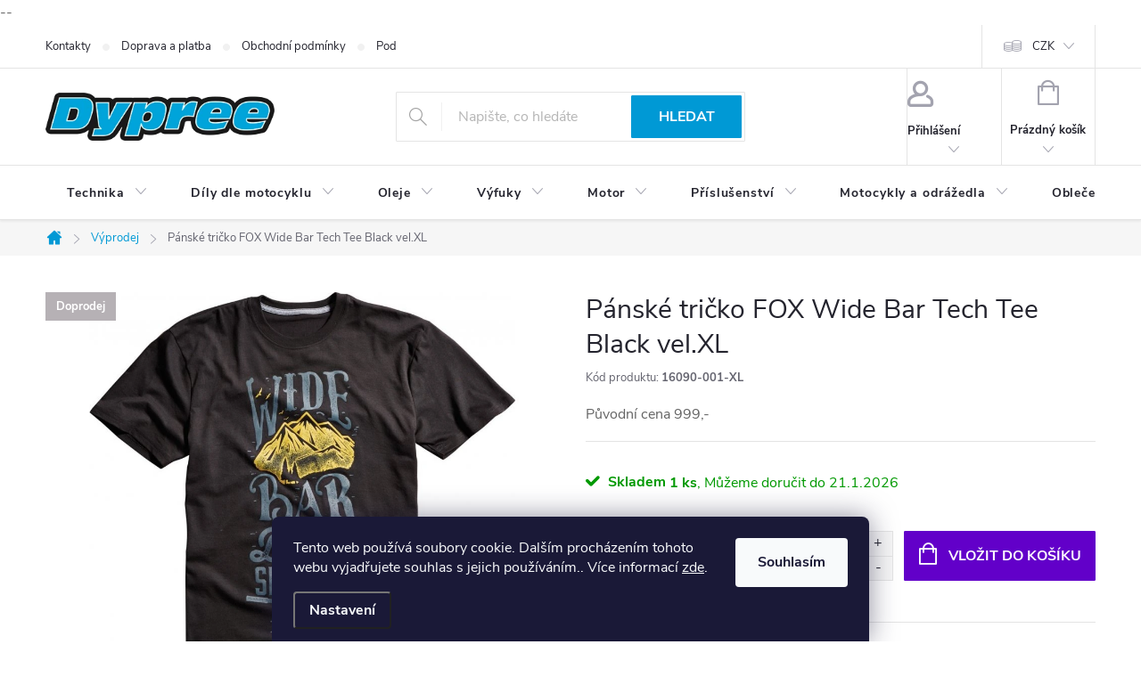

--- FILE ---
content_type: text/html; charset=utf-8
request_url: https://www.dypree.cz/panske-tricko-fox-wide-bar-tech-tee-black-vel-xl/
body_size: 31471
content:
<!doctype html><html lang="cs" dir="ltr" class="header-background-light external-fonts-loaded"><head><meta charset="utf-8" /><meta name="viewport" content="width=device-width,initial-scale=1" /><title>Pánské tričko FOX Wide Bar Tech Tee Black vel.XL - Dypree</title><link rel="preconnect" href="https://cdn.myshoptet.com" /><link rel="dns-prefetch" href="https://cdn.myshoptet.com" /><link rel="preload" href="https://cdn.myshoptet.com/prj/dist/master/cms/libs/jquery/jquery-1.11.3.min.js" as="script" /><link href="https://cdn.myshoptet.com/prj/dist/master/cms/templates/frontend_templates/shared/css/font-face/source-sans-3.css" rel="stylesheet"><link href="https://cdn.myshoptet.com/prj/dist/master/cms/templates/frontend_templates/shared/css/font-face/exo-2.css" rel="stylesheet"><script>
dataLayer = [];
dataLayer.push({'shoptet' : {
    "pageId": 1140,
    "pageType": "productDetail",
    "currency": "CZK",
    "currencyInfo": {
        "decimalSeparator": ",",
        "exchangeRate": 1,
        "priceDecimalPlaces": 0,
        "symbol": "K\u010d",
        "symbolLeft": 0,
        "thousandSeparator": " "
    },
    "language": "cs",
    "projectId": 375637,
    "product": {
        "id": 20347,
        "guid": "fe67158a-9789-11eb-bef4-0cc47a6c9370",
        "hasVariants": false,
        "codes": [
            {
                "code": "16090-001-XL",
                "quantity": "1",
                "stocks": [
                    {
                        "id": "ext",
                        "quantity": "1"
                    }
                ]
            }
        ],
        "code": "16090-001-XL",
        "name": "P\u00e1nsk\u00e9 tri\u010dko FOX Wide Bar Tech Tee Black vel.XL",
        "appendix": "",
        "weight": 0,
        "currentCategory": "V\u00fdprodej",
        "currentCategoryGuid": "b09b74ac-5111-11eb-90ab-b8ca3a6a5ac4",
        "defaultCategory": "V\u00fdprodej",
        "defaultCategoryGuid": "b09b74ac-5111-11eb-90ab-b8ca3a6a5ac4",
        "currency": "CZK",
        "priceWithVat": 570
    },
    "stocks": [
        {
            "id": "ext",
            "title": "Sklad",
            "isDeliveryPoint": 0,
            "visibleOnEshop": 1
        }
    ],
    "cartInfo": {
        "id": null,
        "freeShipping": false,
        "freeShippingFrom": 4999,
        "leftToFreeGift": {
            "formattedPrice": "0 K\u010d",
            "priceLeft": 0
        },
        "freeGift": false,
        "leftToFreeShipping": {
            "priceLeft": 4999,
            "dependOnRegion": 0,
            "formattedPrice": "4 999 K\u010d"
        },
        "discountCoupon": [],
        "getNoBillingShippingPrice": {
            "withoutVat": 0,
            "vat": 0,
            "withVat": 0
        },
        "cartItems": [],
        "taxMode": "ORDINARY"
    },
    "cart": [],
    "customer": {
        "priceRatio": 1,
        "priceListId": 1,
        "groupId": null,
        "registered": false,
        "mainAccount": false
    }
}});
dataLayer.push({'cookie_consent' : {
    "marketing": "denied",
    "analytics": "denied"
}});
document.addEventListener('DOMContentLoaded', function() {
    shoptet.consent.onAccept(function(agreements) {
        if (agreements.length == 0) {
            return;
        }
        dataLayer.push({
            'cookie_consent' : {
                'marketing' : (agreements.includes(shoptet.config.cookiesConsentOptPersonalisation)
                    ? 'granted' : 'denied'),
                'analytics': (agreements.includes(shoptet.config.cookiesConsentOptAnalytics)
                    ? 'granted' : 'denied')
            },
            'event': 'cookie_consent'
        });
    });
});
</script>
<meta property="og:type" content="website"><meta property="og:site_name" content="dypree.cz"><meta property="og:url" content="https://www.dypree.cz/panske-tricko-fox-wide-bar-tech-tee-black-vel-xl/"><meta property="og:title" content="Pánské tričko FOX Wide Bar Tech Tee Black vel.XL - Dypree"><meta name="author" content="Dypree"><meta name="web_author" content="Shoptet.cz"><meta name="dcterms.rightsHolder" content="www.dypree.cz"><meta name="robots" content="index,follow"><meta property="og:image" content="https://cdn.myshoptet.com/usr/www.dypree.cz/user/shop/big/20347_panske-tricko-fox-wide-bar-tech-tee-black-vel-xl.jpg?63c8177c"><meta property="og:description" content="Pánské tričko FOX Wide Bar Tech Tee Black vel.XL. Původní cena 999,-"><meta name="description" content="Pánské tričko FOX Wide Bar Tech Tee Black vel.XL. Původní cena 999,-"><meta property="product:price:amount" content="570"><meta property="product:price:currency" content="CZK"><style>:root {--color-primary: #0099d5;--color-primary-h: 197;--color-primary-s: 100%;--color-primary-l: 42%;--color-primary-hover: #fe0000;--color-primary-hover-h: 0;--color-primary-hover-s: 100%;--color-primary-hover-l: 50%;--color-secondary: #6200c9;--color-secondary-h: 269;--color-secondary-s: 100%;--color-secondary-l: 39%;--color-secondary-hover: #fe0000;--color-secondary-hover-h: 0;--color-secondary-hover-s: 100%;--color-secondary-hover-l: 50%;--color-tertiary: #ffc807;--color-tertiary-h: 47;--color-tertiary-s: 100%;--color-tertiary-l: 51%;--color-tertiary-hover: #ffbb00;--color-tertiary-hover-h: 44;--color-tertiary-hover-s: 100%;--color-tertiary-hover-l: 50%;--color-header-background: #ffffff;--template-font: "Source Sans 3";--template-headings-font: "Exo 2";--header-background-url: none;--cookies-notice-background: #1A1937;--cookies-notice-color: #F8FAFB;--cookies-notice-button-hover: #f5f5f5;--cookies-notice-link-hover: #27263f;--templates-update-management-preview-mode-content: "Náhled aktualizací šablony je aktivní pro váš prohlížeč."}</style>
    <script>var shoptet = shoptet || {};</script>
    <script src="https://cdn.myshoptet.com/prj/dist/master/shop/dist/main-3g-header.js.05f199e7fd2450312de2.js"></script>
<!-- User include --><!-- service 776(417) html code header -->
<link type="text/css" rel="stylesheet" media="all"  href="https://cdn.myshoptet.com/usr/paxio.myshoptet.com/user/documents/blank/style.css?v1602546"/>
<link href="https://cdn.myshoptet.com/prj/dist/master/shop/dist/font-shoptet-11.css.62c94c7785ff2cea73b2.css" rel="stylesheet">
<link href="https://cdn.myshoptet.com/usr/paxio.myshoptet.com/user/documents/blank/ikony.css?v9" rel="stylesheet">
<link type="text/css" rel="stylesheet" media="screen"  href="https://cdn.myshoptet.com/usr/paxio.myshoptet.com/user/documents/blank/preklady.css?v27" />
<link rel="stylesheet" href="https://cdn.myshoptet.com/usr/paxio.myshoptet.com/user/documents/blank/Slider/slick.css" />
<link rel="stylesheet" href="https://cdn.myshoptet.com/usr/paxio.myshoptet.com/user/documents/blank/Slider/slick-theme.css?v4" />
<link rel="stylesheet" href="https://cdn.myshoptet.com/usr/paxio.myshoptet.com/user/documents/blank/Slider/slick-classic.css?v3" />

<!-- api 491(143) html code header -->
<link rel="stylesheet" href="https://cdn.myshoptet.com/usr/api2.dklab.cz/user/documents/_doplnky/doprava/375637/27/375637_27.css" type="text/css" /><style>
        :root {
            --dklab-background-color: #000000;
            --dklab-foreground-color: #FFFFFF;
            --dklab-transport-background-color: #130000;
            --dklab-transport-foreground-color: #FFFFFF;
            --dklab-gift-background-color: #000000;
            --dklab-gift-foreground-color: #FFFFFF;
        }</style>
<!-- api 779(420) html code header -->
<script async charset="utf-8" src="//app.notifikuj.cz/js/notifikuj.min.js?id=9d1e86d9-f174-4abd-96b9-8e93434f2458"></script>
<!-- service 1472(1086) html code header -->
<link rel="stylesheet" href="https://cdn.myshoptet.com/usr/apollo.jakubtursky.sk/user/documents/assets/sipky/main.css?v=19">
<!-- project html code header -->
<meta name="facebook-domain-verification" content="rvy1n4i16hh8dw0ovoj3sy8cllkwpm" />
<link rel="stylesheet" href="/user/documents/upload/DMupravy/dypree.cz.min.css?20">

<style>
#a-home {
	display: none !important;
}
</style>

<style type="text/css">
h1 { text-transform: none; font-size: 30px; font-weight: normal; }
h2, h3, h4, h5, h6 { font-weight: normal; }
p { font-size: 16px; font-weight: normal; }
li {font-size: 14px; font-weight: normal; }
ul { font-size: 14px; font-weight: normal; }
ol { font-size: 14px; font-weight: normal; }
a.p-name{ font-size: 14pxm;}
#content-in ul li {font-size: 14px;}
#content-in ol li {font-size: 14px;}
</style>

--<style>
#filter-wrap {
	background-color:#222;
	/*background-image: url(/user/documents/upload/filtr_bg.png);*/
	background-position: left center;
	background-size: cover;
	border-radius: 0; padding: 5px 10px;
  border: solid 1px #E4E4E4;
  box-shadow: none;
	margin-bottom: 20px;
}

#filter-wrap > h4 {
	color: #fff;
	font-size: 24px;
  text-align:center;
  letter-spacing: 0.875px;
}

#filter-wrap select.dark\:text-white {
	color: #24242E;
	text-align: center;
  background: #fff;
	border: solid 1px #E4E4E4;
}

#filter-wrap select.dark\:text-white:hover, 
#filter-wrap select.dark\:text-white:active, 
#filter-wrap select.dark\:text-white:focus {
	border-color:#0099d5;
}

button.go-to-model.btn {
	font-size: 16px;
	font-weight: bold;
  color: #fff;
	line-height: 46px;

	height: 48px;
	min-width: 124px;

	background-color: #0099d5;
	border-color: #0099d5;
}

button.go-to-model.btn:hover {
	background-color:#fe0000;
	border-color:#fe0000;
}

.sm\:flex {
	justify-content: center;
}

@media (max-width: 639px) {
	#filter-wrap > h4 {
  	color:#fff;
  }
	
  button.go-to-model.btn {
  	margin: 0 auto;
  	display: block;
  }
	
  #filter-wrap {
  	isolation: isolate;
  	position: relative;
  }
	
  #filter-wrap:after {
    content: '';
    
    position: absolute;
    top: 0;
    left: 0;
    right: 0;
    bottom: 0;
    
    background: linear-gradient(180deg, rgba(0,0,0,1) 0%, rgba(0,0,0,0) 50%);
    background: rgb(0,0,0);
    
    z-index: -1;
	}
}

.type-detail .basic-description h3.popis-nadpis {
	display: none !important;
}

.product .p .name {
	height: auto !important;
}
</style>

<style>
.empty-content-category{display: none !important;} </style>

<style>
.btn:not(.cart-count),
.compact-form .form-control,
.pagination > a,
.pagination > strong,
a.login-btn {
	border-radius: 1px;
}
</style>

<style>
.discount-coupon:not(.uplatneno) form {
	display: block;
	margin-top: 0;
}

.kupon-odkaz {
	display: none;
}
</style>

<style>
#header .site-name a img {
	max-height: 55px;
}
</style>

<link id='JKstyle' href="https://cdn.myshoptet.com/usr/shoptet.jankucera.work/user/documents/eshopy/dypree/assets/css/dypree.css?v=4" data-author-name='Jan Kučera' data-author-email='info(a)jankucera.work' data-author-website='jankucera.work'  rel="stylesheet" />


<style>
:root {
	--color-detail-product-arrows-BG: rgba(0, 0, 0, 0.40);
	--color-detail-product-arrows-BG-hover: rgba(0, 0, 0, 0.6);
	--color-detail-product-arrows-icon: #ffffff;
	--color-detail-product-arrows-icon-hover: #ffffff;
	--detail-product-arrows-border-radius: 100%;
}
</style>

<!-- /User include --><link rel="shortcut icon" href="/favicon.ico" type="image/x-icon" /><link rel="canonical" href="https://www.dypree.cz/panske-tricko-fox-wide-bar-tech-tee-black-vel-xl/" />    <script>
        var _hwq = _hwq || [];
        _hwq.push(['setKey', '1CBDA3FFCB296EF2FF01EA45EF383AE8']);
        _hwq.push(['setTopPos', '200']);
        _hwq.push(['showWidget', '22']);
        (function() {
            var ho = document.createElement('script');
            ho.src = 'https://cz.im9.cz/direct/i/gjs.php?n=wdgt&sak=1CBDA3FFCB296EF2FF01EA45EF383AE8';
            var s = document.getElementsByTagName('script')[0]; s.parentNode.insertBefore(ho, s);
        })();
    </script>
    <!-- Global site tag (gtag.js) - Google Analytics -->
    <script async src="https://www.googletagmanager.com/gtag/js?id=G-3XL1QSE53P"></script>
    <script>
        
        window.dataLayer = window.dataLayer || [];
        function gtag(){dataLayer.push(arguments);}
        

                    console.debug('default consent data');

            gtag('consent', 'default', {"ad_storage":"denied","analytics_storage":"denied","ad_user_data":"denied","ad_personalization":"denied","wait_for_update":500});
            dataLayer.push({
                'event': 'default_consent'
            });
        
        gtag('js', new Date());

                gtag('config', 'UA-168706194-1', { 'groups': "UA" });
        
                gtag('config', 'G-3XL1QSE53P', {"groups":"GA4","send_page_view":false,"content_group":"productDetail","currency":"CZK","page_language":"cs"});
        
                gtag('config', 'AW-626428890', {"allow_enhanced_conversions":true});
        
        
        
        
        
                    gtag('event', 'page_view', {"send_to":"GA4","page_language":"cs","content_group":"productDetail","currency":"CZK"});
        
                gtag('set', 'currency', 'CZK');

        gtag('event', 'view_item', {
            "send_to": "UA",
            "items": [
                {
                    "id": "16090-001-XL",
                    "name": "P\u00e1nsk\u00e9 tri\u010dko FOX Wide Bar Tech Tee Black vel.XL",
                    "category": "V\u00fdprodej",
                                                            "price": 471
                }
            ]
        });
        
        
        
        
        
                    gtag('event', 'view_item', {"send_to":"GA4","page_language":"cs","content_group":"productDetail","value":471,"currency":"CZK","items":[{"item_id":"16090-001-XL","item_name":"P\u00e1nsk\u00e9 tri\u010dko FOX Wide Bar Tech Tee Black vel.XL","item_category":"V\u00fdprodej","price":471,"quantity":1,"index":0}]});
        
        
        
        
        
        
        
        document.addEventListener('DOMContentLoaded', function() {
            if (typeof shoptet.tracking !== 'undefined') {
                for (var id in shoptet.tracking.bannersList) {
                    gtag('event', 'view_promotion', {
                        "send_to": "UA",
                        "promotions": [
                            {
                                "id": shoptet.tracking.bannersList[id].id,
                                "name": shoptet.tracking.bannersList[id].name,
                                "position": shoptet.tracking.bannersList[id].position
                            }
                        ]
                    });
                }
            }

            shoptet.consent.onAccept(function(agreements) {
                if (agreements.length !== 0) {
                    console.debug('gtag consent accept');
                    var gtagConsentPayload =  {
                        'ad_storage': agreements.includes(shoptet.config.cookiesConsentOptPersonalisation)
                            ? 'granted' : 'denied',
                        'analytics_storage': agreements.includes(shoptet.config.cookiesConsentOptAnalytics)
                            ? 'granted' : 'denied',
                                                                                                'ad_user_data': agreements.includes(shoptet.config.cookiesConsentOptPersonalisation)
                            ? 'granted' : 'denied',
                        'ad_personalization': agreements.includes(shoptet.config.cookiesConsentOptPersonalisation)
                            ? 'granted' : 'denied',
                        };
                    console.debug('update consent data', gtagConsentPayload);
                    gtag('consent', 'update', gtagConsentPayload);
                    dataLayer.push(
                        { 'event': 'update_consent' }
                    );
                }
            });
        });
    </script>
<script>
    (function(t, r, a, c, k, i, n, g) { t['ROIDataObject'] = k;
    t[k]=t[k]||function(){ (t[k].q=t[k].q||[]).push(arguments) },t[k].c=i;n=r.createElement(a),
    g=r.getElementsByTagName(a)[0];n.async=1;n.src=c;g.parentNode.insertBefore(n,g)
    })(window, document, 'script', '//www.heureka.cz/ocm/sdk.js?source=shoptet&version=2&page=product_detail', 'heureka', 'cz');

    heureka('set_user_consent', 0);
</script>
</head><body class="desktop id-1140 in-vyprodej template-11 type-product type-detail one-column-body columns-mobile-2 columns-4 blank-mode blank-mode-css ums_forms_redesign--off ums_a11y_category_page--on ums_discussion_rating_forms--off ums_flags_display_unification--on ums_a11y_login--on mobile-header-version-0">
        <div id="fb-root"></div>
        <script>
            window.fbAsyncInit = function() {
                FB.init({
//                    appId            : 'your-app-id',
                    autoLogAppEvents : true,
                    xfbml            : true,
                    version          : 'v19.0'
                });
            };
        </script>
        <script async defer crossorigin="anonymous" src="https://connect.facebook.net/cs_CZ/sdk.js"></script>    <div class="siteCookies siteCookies--bottom siteCookies--dark js-siteCookies" role="dialog" data-testid="cookiesPopup" data-nosnippet>
        <div class="siteCookies__form">
            <div class="siteCookies__content">
                <div class="siteCookies__text">
                    Tento web používá soubory cookie. Dalším procházením tohoto webu vyjadřujete souhlas s jejich používáním.. Více informací <a href="http://www.dypree.cz/podminky-ochrany-osobnich-udaju/" target="\">zde</a>.
                </div>
                <p class="siteCookies__links">
                    <button class="siteCookies__link js-cookies-settings" aria-label="Nastavení cookies" data-testid="cookiesSettings">Nastavení</button>
                </p>
            </div>
            <div class="siteCookies__buttonWrap">
                                <button class="siteCookies__button js-cookiesConsentSubmit" value="all" aria-label="Přijmout cookies" data-testid="buttonCookiesAccept">Souhlasím</button>
            </div>
        </div>
        <script>
            document.addEventListener("DOMContentLoaded", () => {
                const siteCookies = document.querySelector('.js-siteCookies');
                document.addEventListener("scroll", shoptet.common.throttle(() => {
                    const st = document.documentElement.scrollTop;
                    if (st > 1) {
                        siteCookies.classList.add('siteCookies--scrolled');
                    } else {
                        siteCookies.classList.remove('siteCookies--scrolled');
                    }
                }, 100));
            });
        </script>
    </div>
<a href="#content" class="skip-link sr-only">Přejít na obsah</a><div class="overall-wrapper"><div class="user-action"><div class="container">
    <div class="user-action-in">
                    <div id="login" class="user-action-login popup-widget login-widget" role="dialog" aria-labelledby="loginHeading">
        <div class="popup-widget-inner">
                            <h2 id="loginHeading">Přihlášení k vašemu účtu</h2><div id="customerLogin"><form action="/action/Customer/Login/" method="post" id="formLoginIncluded" class="csrf-enabled formLogin" data-testid="formLogin"><input type="hidden" name="referer" value="" /><div class="form-group"><div class="input-wrapper email js-validated-element-wrapper no-label"><input type="email" name="email" class="form-control" autofocus placeholder="E-mailová adresa (např. jan@novak.cz)" data-testid="inputEmail" autocomplete="email" required /></div></div><div class="form-group"><div class="input-wrapper password js-validated-element-wrapper no-label"><input type="password" name="password" class="form-control" placeholder="Heslo" data-testid="inputPassword" autocomplete="current-password" required /><span class="no-display">Nemůžete vyplnit toto pole</span><input type="text" name="surname" value="" class="no-display" /></div></div><div class="form-group"><div class="login-wrapper"><button type="submit" class="btn btn-secondary btn-text btn-login" data-testid="buttonSubmit">Přihlásit se</button><div class="password-helper"><a href="/registrace/" data-testid="signup" rel="nofollow">Nová registrace</a><a href="/klient/zapomenute-heslo/" rel="nofollow">Zapomenuté heslo</a></div></div></div></form>
</div>                    </div>
    </div>

                            <div id="cart-widget" class="user-action-cart popup-widget cart-widget loader-wrapper" data-testid="popupCartWidget" role="dialog" aria-hidden="true">
    <div class="popup-widget-inner cart-widget-inner place-cart-here">
        <div class="loader-overlay">
            <div class="loader"></div>
        </div>
    </div>

    <div class="cart-widget-button">
        <a href="/kosik/" class="btn btn-conversion" id="continue-order-button" rel="nofollow" data-testid="buttonNextStep">Pokračovat do košíku</a>
    </div>
</div>
            </div>
</div>
</div><div class="top-navigation-bar" data-testid="topNavigationBar">

    <div class="container">

        <div class="top-navigation-contacts">
            <strong>Zákaznická podpora:</strong><a href="mailto:objednavky@dypree.cz" class="project-email" data-testid="contactboxEmail"><span>objednavky@dypree.cz</span></a>        </div>

                            <div class="top-navigation-menu">
                <div class="top-navigation-menu-trigger"></div>
                <ul class="top-navigation-bar-menu">
                                            <li class="top-navigation-menu-item-29">
                            <a href="/kontakty/">Kontakty</a>
                        </li>
                                            <li class="top-navigation-menu-item-27">
                            <a href="/doprava-a-platba-2/">Doprava a platba</a>
                        </li>
                                            <li class="top-navigation-menu-item-39">
                            <a href="/obchodni-podminky/">Obchodní podmínky</a>
                        </li>
                                            <li class="top-navigation-menu-item-691">
                            <a href="/podminky-ochrany-osobnich-udaju/">Podmínky ochrany osobních údajů </a>
                        </li>
                                            <li class="top-navigation-menu-item-1212">
                            <a href="/blog/">Blog</a>
                        </li>
                                            <li class="top-navigation-menu-item-3093">
                            <a href="/vraceni-zbozi/">Vrácení zboží</a>
                        </li>
                                    </ul>
                <ul class="top-navigation-bar-menu-helper"></ul>
            </div>
        
        <div class="top-navigation-tools">
            <div class="responsive-tools">
                <a href="#" class="toggle-window" data-target="search" aria-label="Hledat" data-testid="linkSearchIcon"></a>
                                                            <a href="#" class="toggle-window" data-target="login"></a>
                                                    <a href="#" class="toggle-window" data-target="navigation" aria-label="Menu" data-testid="hamburgerMenu"></a>
            </div>
                <div class="dropdown">
        <span>Ceny v:</span>
        <button id="topNavigationDropdown" type="button" data-toggle="dropdown" aria-haspopup="true" aria-expanded="false">
            CZK
            <span class="caret"></span>
        </button>
        <ul class="dropdown-menu" aria-labelledby="topNavigationDropdown"><li><a href="/action/Currency/changeCurrency/?currencyCode=CZK" rel="nofollow">CZK</a></li><li><a href="/action/Currency/changeCurrency/?currencyCode=EUR" rel="nofollow">EUR</a></li><li><a href="/action/Currency/changeCurrency/?currencyCode=PLN" rel="nofollow">PLN</a></li></ul>
    </div>
            <button class="top-nav-button top-nav-button-login toggle-window" type="button" data-target="login" aria-haspopup="dialog" aria-controls="login" aria-expanded="false" data-testid="signin"><span>Přihlášení</span></button>        </div>

    </div>

</div>
<header id="header"><div class="container navigation-wrapper">
    <div class="header-top">
        <div class="site-name-wrapper">
            <div class="site-name"><a href="/" data-testid="linkWebsiteLogo"><img src="https://cdn.myshoptet.com/usr/www.dypree.cz/user/logos/dypree_logo-1.png" alt="Dypree" fetchpriority="low" /></a></div>        </div>
        <div class="search" itemscope itemtype="https://schema.org/WebSite">
            <meta itemprop="headline" content="Výprodej"/><meta itemprop="url" content="https://www.dypree.cz"/><meta itemprop="text" content="Pánské tričko FOX Wide Bar Tech Tee Black vel.XL. Původní cena 999,-"/>            <form action="/action/ProductSearch/prepareString/" method="post"
    id="formSearchForm" class="search-form compact-form js-search-main"
    itemprop="potentialAction" itemscope itemtype="https://schema.org/SearchAction" data-testid="searchForm">
    <fieldset>
        <meta itemprop="target"
            content="https://www.dypree.cz/vyhledavani/?string={string}"/>
        <input type="hidden" name="language" value="cs"/>
        
            
<input
    type="search"
    name="string"
        class="query-input form-control search-input js-search-input"
    placeholder="Napište, co hledáte"
    autocomplete="off"
    required
    itemprop="query-input"
    aria-label="Vyhledávání"
    data-testid="searchInput"
>
            <button type="submit" class="btn btn-default" data-testid="searchBtn">Hledat</button>
        
    </fieldset>
</form>
        </div>
        <div class="navigation-buttons">
                
    <a href="/kosik/" class="btn btn-icon toggle-window cart-count" data-target="cart" data-hover="true" data-redirect="true" data-testid="headerCart" rel="nofollow" aria-haspopup="dialog" aria-expanded="false" aria-controls="cart-widget">
        
                <span class="sr-only">Nákupní košík</span>
        
            <span class="cart-price visible-lg-inline-block" data-testid="headerCartPrice">
                                    Prázdný košík                            </span>
        
    
            </a>
        </div>
    </div>
    <nav id="navigation" aria-label="Hlavní menu" data-collapsible="true"><div class="navigation-in menu"><ul class="menu-level-1" role="menubar" data-testid="headerMenuItems"><li class="menu-item-834 ext" role="none"><a href="/technika/" data-testid="headerMenuItem" role="menuitem" aria-haspopup="true" aria-expanded="false"><b>Technika</b><span class="submenu-arrow"></span></a><ul class="menu-level-2" aria-label="Technika" tabindex="-1" role="menu"><li class="menu-item-837 has-third-level" role="none"><a href="/brzdy/" class="menu-image" data-testid="headerMenuItem" tabindex="-1" aria-hidden="true"><img src="data:image/svg+xml,%3Csvg%20width%3D%22140%22%20height%3D%22100%22%20xmlns%3D%22http%3A%2F%2Fwww.w3.org%2F2000%2Fsvg%22%3E%3C%2Fsvg%3E" alt="" aria-hidden="true" width="140" height="100"  data-src="https://cdn.myshoptet.com/usr/www.dypree.cz/user/categories/thumb/15710_disco-travao-4mx.jpg" fetchpriority="low" /></a><div><a href="/brzdy/" data-testid="headerMenuItem" role="menuitem"><span>Brzdy</span></a>
                                                    <ul class="menu-level-3" role="menu">
                                                                    <li class="menu-item-978" role="none">
                                        <a href="/kotouce/" data-testid="headerMenuItem" role="menuitem">
                                            Kotouče</a>,                                    </li>
                                                                    <li class="menu-item-981" role="none">
                                        <a href="/desticky/" data-testid="headerMenuItem" role="menuitem">
                                            Destičky</a>,                                    </li>
                                                                    <li class="menu-item-984" role="none">
                                        <a href="/brzdove-pedaly/" data-testid="headerMenuItem" role="menuitem">
                                            Brzdové pedály</a>,                                    </li>
                                                                    <li class="menu-item-987" role="none">
                                        <a href="/brzdove-packy/" data-testid="headerMenuItem" role="menuitem">
                                            Brzdové páčky</a>,                                    </li>
                                                                    <li class="menu-item-990" role="none">
                                        <a href="/prislusenstvi-k-brzdam/" data-testid="headerMenuItem" role="menuitem">
                                            Příslušenství k brzdám</a>                                    </li>
                                                            </ul>
                        </div></li><li class="menu-item-840 has-third-level" role="none"><a href="/retezy-kolecka-voditka/" class="menu-image" data-testid="headerMenuItem" tabindex="-1" aria-hidden="true"><img src="data:image/svg+xml,%3Csvg%20width%3D%22140%22%20height%3D%22100%22%20xmlns%3D%22http%3A%2F%2Fwww.w3.org%2F2000%2Fsvg%22%3E%3C%2Fsvg%3E" alt="" aria-hidden="true" width="140" height="100"  data-src="https://cdn.myshoptet.com/usr/www.dypree.cz/user/categories/thumb/cremalheira-azul.jpg" fetchpriority="low" /></a><div><a href="/retezy-kolecka-voditka/" data-testid="headerMenuItem" role="menuitem"><span>Řetězy, kolečka, vodítka</span></a>
                                                    <ul class="menu-level-3" role="menu">
                                                                    <li class="menu-item-963" role="none">
                                        <a href="/retezy/" data-testid="headerMenuItem" role="menuitem">
                                            Řetězy</a>,                                    </li>
                                                                    <li class="menu-item-966" role="none">
                                        <a href="/retezova-kolecka/" data-testid="headerMenuItem" role="menuitem">
                                            Řetězová kolečka</a>,                                    </li>
                                                                    <li class="menu-item-969" role="none">
                                        <a href="/rozety/" data-testid="headerMenuItem" role="menuitem">
                                            Rozety</a>,                                    </li>
                                                                    <li class="menu-item-972" role="none">
                                        <a href="/voditka/" data-testid="headerMenuItem" role="menuitem">
                                            Vodítka</a>                                    </li>
                                                            </ul>
                        </div></li><li class="menu-item-891 has-third-level" role="none"><a href="/mousse-gumy-duse/" class="menu-image" data-testid="headerMenuItem" tabindex="-1" aria-hidden="true"><img src="data:image/svg+xml,%3Csvg%20width%3D%22140%22%20height%3D%22100%22%20xmlns%3D%22http%3A%2F%2Fwww.w3.org%2F2000%2Fsvg%22%3E%3C%2Fsvg%3E" alt="" aria-hidden="true" width="140" height="100"  data-src="https://cdn.myshoptet.com/usr/www.dypree.cz/user/categories/thumb/climbermousse.jpg" fetchpriority="low" /></a><div><a href="/mousse-gumy-duse/" data-testid="headerMenuItem" role="menuitem"><span>Výplně kol</span></a>
                                                    <ul class="menu-level-3" role="menu">
                                                                    <li class="menu-item-894" role="none">
                                        <a href="/mousse-2/" data-testid="headerMenuItem" role="menuitem">
                                            Mousse</a>,                                    </li>
                                                                    <li class="menu-item-897" role="none">
                                        <a href="/duse-2/" data-testid="headerMenuItem" role="menuitem">
                                            Duše</a>,                                    </li>
                                                                    <li class="menu-item-900" role="none">
                                        <a href="/traxy/" data-testid="headerMenuItem" role="menuitem">
                                            Traxy</a>,                                    </li>
                                                                    <li class="menu-item-903" role="none">
                                        <a href="/tubliss/" data-testid="headerMenuItem" role="menuitem">
                                            Tubliss</a>,                                    </li>
                                                                    <li class="menu-item-1101" role="none">
                                        <a href="/pneumatiky/" data-testid="headerMenuItem" role="menuitem">
                                            Pneumatiky</a>                                    </li>
                                                            </ul>
                        </div></li><li class="menu-item-864 has-third-level" role="none"><a href="/kryty--chranice-a-vyztuhy/" class="menu-image" data-testid="headerMenuItem" tabindex="-1" aria-hidden="true"><img src="data:image/svg+xml,%3Csvg%20width%3D%22140%22%20height%3D%22100%22%20xmlns%3D%22http%3A%2F%2Fwww.w3.org%2F2000%2Fsvg%22%3E%3C%2Fsvg%3E" alt="" aria-hidden="true" width="140" height="100"  data-src="https://cdn.myshoptet.com/usr/www.dypree.cz/user/categories/thumb/15850_acerbis-x-power-kit-sada-ochrany-vik-motoru-oranzova-ktm-husqvarna.jpg" fetchpriority="low" /></a><div><a href="/kryty--chranice-a-vyztuhy/" data-testid="headerMenuItem" role="menuitem"><span>Kryty, chrániče a výztuhy</span></a>
                                                    <ul class="menu-level-3" role="menu">
                                                                    <li class="menu-item-993" role="none">
                                        <a href="/kryty-motoru/" data-testid="headerMenuItem" role="menuitem">
                                            Kryty motoru</a>,                                    </li>
                                                                    <li class="menu-item-996" role="none">
                                        <a href="/kryty-ramu-a-kyvky/" data-testid="headerMenuItem" role="menuitem">
                                            Kryty rámu a kyvky</a>,                                    </li>
                                                                    <li class="menu-item-1002" role="none">
                                        <a href="/kryty-vyfuku/" data-testid="headerMenuItem" role="menuitem">
                                            Kryty výfuku</a>,                                    </li>
                                                                    <li class="menu-item-1014" role="none">
                                        <a href="/vyztuhy-chladicu/" data-testid="headerMenuItem" role="menuitem">
                                            Výztuhy chladičů</a>,                                    </li>
                                                                    <li class="menu-item-1017" role="none">
                                        <a href="/kryty-tlumicu-a-kol/" data-testid="headerMenuItem" role="menuitem">
                                            Kryty tlumičů, kol a brzd</a>                                    </li>
                                                            </ul>
                        </div></li><li class="menu-item-843 has-third-level" role="none"><a href="/plasty/" class="menu-image" data-testid="headerMenuItem" tabindex="-1" aria-hidden="true"><img src="data:image/svg+xml,%3Csvg%20width%3D%22140%22%20height%3D%22100%22%20xmlns%3D%22http%3A%2F%2Fwww.w3.org%2F2000%2Fsvg%22%3E%3C%2Fsvg%3E" alt="" aria-hidden="true" width="140" height="100"  data-src="https://cdn.myshoptet.com/usr/www.dypree.cz/user/categories/thumb/16333_sada-plastu-polisport-beta-cerna.jpg" fetchpriority="low" /></a><div><a href="/plasty/" data-testid="headerMenuItem" role="menuitem"><span>Plasty</span></a>
                                                    <ul class="menu-level-3" role="menu">
                                                                    <li class="menu-item-1065" role="none">
                                        <a href="/sady-plastu/" data-testid="headerMenuItem" role="menuitem">
                                            Sady plastů </a>,                                    </li>
                                                                    <li class="menu-item-1179" role="none">
                                        <a href="/predni-blatniky/" data-testid="headerMenuItem" role="menuitem">
                                            Přední blatníky</a>,                                    </li>
                                                                    <li class="menu-item-1182" role="none">
                                        <a href="/zadni-blatniky/" data-testid="headerMenuItem" role="menuitem">
                                            Zadní blatníky</a>,                                    </li>
                                                                    <li class="menu-item-1185" role="none">
                                        <a href="/predni-tabulky/" data-testid="headerMenuItem" role="menuitem">
                                            Přední tabulky</a>,                                    </li>
                                                                    <li class="menu-item-1188" role="none">
                                        <a href="/bocni-tabulky/" data-testid="headerMenuItem" role="menuitem">
                                            Boční tabulky</a>,                                    </li>
                                                                    <li class="menu-item-1191" role="none">
                                        <a href="/kryty-prednich-tlumicu/" data-testid="headerMenuItem" role="menuitem">
                                            Kryty předních tlumičů</a>,                                    </li>
                                                                    <li class="menu-item-1194" role="none">
                                        <a href="/kryty-zadniho-tlumice/" data-testid="headerMenuItem" role="menuitem">
                                            Kryty zadního tlumiče</a>,                                    </li>
                                                                    <li class="menu-item-1197" role="none">
                                        <a href="/mrizky-chladicu/" data-testid="headerMenuItem" role="menuitem">
                                            Mřížky chladičů</a>,                                    </li>
                                                                    <li class="menu-item-1200" role="none">
                                        <a href="/spoilery/" data-testid="headerMenuItem" role="menuitem">
                                            Spoilery</a>,                                    </li>
                                                                    <li class="menu-item-1203" role="none">
                                        <a href="/airbox-a-kryty/" data-testid="headerMenuItem" role="menuitem">
                                            Airbox a kryty</a>,                                    </li>
                                                                    <li class="menu-item-1206" role="none">
                                        <a href="/podblatnicky-a-plasty-svetel/" data-testid="headerMenuItem" role="menuitem">
                                            Podblatníčky a plasty světel</a>                                    </li>
                                                            </ul>
                        </div></li><li class="menu-item-846" role="none"><a href="/svetla-a-elektronika/" class="menu-image" data-testid="headerMenuItem" tabindex="-1" aria-hidden="true"><img src="data:image/svg+xml,%3Csvg%20width%3D%22140%22%20height%3D%22100%22%20xmlns%3D%22http%3A%2F%2Fwww.w3.org%2F2000%2Fsvg%22%3E%3C%2Fsvg%3E" alt="" aria-hidden="true" width="140" height="100"  data-src="https://cdn.myshoptet.com/usr/www.dypree.cz/user/categories/thumb/16513_unnamed.jpg" fetchpriority="low" /></a><div><a href="/svetla-a-elektronika/" data-testid="headerMenuItem" role="menuitem"><span>Světla a elektronika</span></a>
                        </div></li><li class="menu-item-849 has-third-level" role="none"><a href="/sedla-a-potahy/" class="menu-image" data-testid="headerMenuItem" tabindex="-1" aria-hidden="true"><img src="data:image/svg+xml,%3Csvg%20width%3D%22140%22%20height%3D%22100%22%20xmlns%3D%22http%3A%2F%2Fwww.w3.org%2F2000%2Fsvg%22%3E%3C%2Fsvg%3E" alt="" aria-hidden="true" width="140" height="100"  data-src="https://cdn.myshoptet.com/usr/www.dypree.cz/user/categories/thumb/16408_e9500.jpg" fetchpriority="low" /></a><div><a href="/sedla-a-potahy/" data-testid="headerMenuItem" role="menuitem"><span>Sedla a potahy</span></a>
                                                    <ul class="menu-level-3" role="menu">
                                                                    <li class="menu-item-1146" role="none">
                                        <a href="/kompletni-sedla/" data-testid="headerMenuItem" role="menuitem">
                                            Kompletní sedla</a>,                                    </li>
                                                                    <li class="menu-item-1149" role="none">
                                        <a href="/potahy/" data-testid="headerMenuItem" role="menuitem">
                                            Potahy</a>,                                    </li>
                                                                    <li class="menu-item-1152" role="none">
                                        <a href="/peny-sedla/" data-testid="headerMenuItem" role="menuitem">
                                            Pěny sedla</a>                                    </li>
                                                            </ul>
                        </div></li><li class="menu-item-852" role="none"><a href="/packy-spojky-brzdy-razeni/" class="menu-image" data-testid="headerMenuItem" tabindex="-1" aria-hidden="true"><img src="data:image/svg+xml,%3Csvg%20width%3D%22140%22%20height%3D%22100%22%20xmlns%3D%22http%3A%2F%2Fwww.w3.org%2F2000%2Fsvg%22%3E%3C%2Fsvg%3E" alt="" aria-hidden="true" width="140" height="100"  data-src="https://cdn.myshoptet.com/usr/www.dypree.cz/user/categories/thumb/15758_pedal-mudancas-azul.jpg" fetchpriority="low" /></a><div><a href="/packy-spojky-brzdy-razeni/" data-testid="headerMenuItem" role="menuitem"><span>Páčky spojky, brzdy, řazení</span></a>
                        </div></li><li class="menu-item-855 has-third-level" role="none"><a href="/riditka-a-prislusenstvi/" class="menu-image" data-testid="headerMenuItem" tabindex="-1" aria-hidden="true"><img src="data:image/svg+xml,%3Csvg%20width%3D%22140%22%20height%3D%22100%22%20xmlns%3D%22http%3A%2F%2Fwww.w3.org%2F2000%2Fsvg%22%3E%3C%2Fsvg%3E" alt="" aria-hidden="true" width="140" height="100"  data-src="https://cdn.myshoptet.com/usr/www.dypree.cz/user/categories/thumb/52727_big-1224471-img-1418839219.jpg" fetchpriority="low" /></a><div><a href="/riditka-a-prislusenstvi/" data-testid="headerMenuItem" role="menuitem"><span>Řidítka a příslušenství</span></a>
                                                    <ul class="menu-level-3" role="menu">
                                                                    <li class="menu-item-1158" role="none">
                                        <a href="/riditka/" data-testid="headerMenuItem" role="menuitem">
                                            Řidítka</a>,                                    </li>
                                                                    <li class="menu-item-1161" role="none">
                                        <a href="/gripy-2/" data-testid="headerMenuItem" role="menuitem">
                                            Gripy</a>,                                    </li>
                                                                    <li class="menu-item-1164" role="none">
                                        <a href="/peny-na-riditka/" data-testid="headerMenuItem" role="menuitem">
                                            Pěny na řidítka</a>,                                    </li>
                                                                    <li class="menu-item-1167" role="none">
                                        <a href="/kryty-pacek/" data-testid="headerMenuItem" role="menuitem">
                                            Kryty páček a rukou</a>,                                    </li>
                                                                    <li class="menu-item-1170" role="none">
                                        <a href="/plynove-rukojete/" data-testid="headerMenuItem" role="menuitem">
                                            Plynové rukojetě</a>,                                    </li>
                                                                    <li class="menu-item-1173" role="none">
                                        <a href="/ostatni/" data-testid="headerMenuItem" role="menuitem">
                                            Ostatní</a>                                    </li>
                                                            </ul>
                        </div></li><li class="menu-item-858" role="none"><a href="/vzduchove-filtry/" class="menu-image" data-testid="headerMenuItem" tabindex="-1" aria-hidden="true"><img src="data:image/svg+xml,%3Csvg%20width%3D%22140%22%20height%3D%22100%22%20xmlns%3D%22http%3A%2F%2Fwww.w3.org%2F2000%2Fsvg%22%3E%3C%2Fsvg%3E" alt="" aria-hidden="true" width="140" height="100"  data-src="https://cdn.myshoptet.com/usr/www.dypree.cz/user/categories/thumb/hff2017.jpg" fetchpriority="low" /></a><div><a href="/vzduchove-filtry/" data-testid="headerMenuItem" role="menuitem"><span>Vzduchové filtry</span></a>
                        </div></li><li class="menu-item-861" role="none"><a href="/stupacky/" class="menu-image" data-testid="headerMenuItem" tabindex="-1" aria-hidden="true"><img src="data:image/svg+xml,%3Csvg%20width%3D%22140%22%20height%3D%22100%22%20xmlns%3D%22http%3A%2F%2Fwww.w3.org%2F2000%2Fsvg%22%3E%3C%2Fsvg%3E" alt="" aria-hidden="true" width="140" height="100"  data-src="https://cdn.myshoptet.com/usr/www.dypree.cz/user/categories/thumb/15722_foot-pegs.jpg" fetchpriority="low" /></a><div><a href="/stupacky/" data-testid="headerMenuItem" role="menuitem"><span>Stupačky</span></a>
                        </div></li><li class="menu-item-867" role="none"><a href="/ram-a-kyvna-vidlice/" class="menu-image" data-testid="headerMenuItem" tabindex="-1" aria-hidden="true"><img src="data:image/svg+xml,%3Csvg%20width%3D%22140%22%20height%3D%22100%22%20xmlns%3D%22http%3A%2F%2Fwww.w3.org%2F2000%2Fsvg%22%3E%3C%2Fsvg%3E" alt="" aria-hidden="true" width="140" height="100"  data-src="https://cdn.myshoptet.com/usr/www.dypree.cz/user/categories/thumb/27-1180.jpg" fetchpriority="low" /></a><div><a href="/ram-a-kyvna-vidlice/" data-testid="headerMenuItem" role="menuitem"><span>Rám, kyvná vidlice, stojany</span></a>
                        </div></li><li class="menu-item-885" role="none"><a href="/tlumice/" class="menu-image" data-testid="headerMenuItem" tabindex="-1" aria-hidden="true"><img src="data:image/svg+xml,%3Csvg%20width%3D%22140%22%20height%3D%22100%22%20xmlns%3D%22http%3A%2F%2Fwww.w3.org%2F2000%2Fsvg%22%3E%3C%2Fsvg%3E" alt="" aria-hidden="true" width="140" height="100"  data-src="https://cdn.myshoptet.com/usr/www.dypree.cz/user/categories/thumb/58e5e34a68d6951917ae600a-6-large.jpg" fetchpriority="low" /></a><div><a href="/tlumice/" data-testid="headerMenuItem" role="menuitem"><span>Tlumiče</span></a>
                        </div></li><li class="menu-item-888" role="none"><a href="/polepy/" class="menu-image" data-testid="headerMenuItem" tabindex="-1" aria-hidden="true"><img src="data:image/svg+xml,%3Csvg%20width%3D%22140%22%20height%3D%22100%22%20xmlns%3D%22http%3A%2F%2Fwww.w3.org%2F2000%2Fsvg%22%3E%3C%2Fsvg%3E" alt="" aria-hidden="true" width="140" height="100"  data-src="https://cdn.myshoptet.com/usr/www.dypree.cz/user/categories/thumb/16348_e5081-60.jpg" fetchpriority="low" /></a><div><a href="/polepy/" data-testid="headerMenuItem" role="menuitem"><span>Polepy</span></a>
                        </div></li><li class="menu-item-1005" role="none"><a href="/kola-a-dily-kol/" class="menu-image" data-testid="headerMenuItem" tabindex="-1" aria-hidden="true"><img src="data:image/svg+xml,%3Csvg%20width%3D%22140%22%20height%3D%22100%22%20xmlns%3D%22http%3A%2F%2Fwww.w3.org%2F2000%2Fsvg%22%3E%3C%2Fsvg%3E" alt="" aria-hidden="true" width="140" height="100"  data-src="https://cdn.myshoptet.com/usr/www.dypree.cz/user/categories/thumb/costalmoto00c3.jpg" fetchpriority="low" /></a><div><a href="/kola-a-dily-kol/" data-testid="headerMenuItem" role="menuitem"><span>Kola a díly kol</span></a>
                        </div></li><li class="menu-item-1020" role="none"><a href="/cnc-hlinikove-dily/" class="menu-image" data-testid="headerMenuItem" tabindex="-1" aria-hidden="true"><img src="data:image/svg+xml,%3Csvg%20width%3D%22140%22%20height%3D%22100%22%20xmlns%3D%22http%3A%2F%2Fwww.w3.org%2F2000%2Fsvg%22%3E%3C%2Fsvg%3E" alt="" aria-hidden="true" width="140" height="100"  data-src="https://cdn.myshoptet.com/usr/www.dypree.cz/user/categories/thumb/fpc09ktbk.png" fetchpriority="low" /></a><div><a href="/cnc-hlinikove-dily/" data-testid="headerMenuItem" role="menuitem"><span>CNC hliníkové díly</span></a>
                        </div></li><li class="menu-item-1107" role="none"><a href="/lanka-a-hadice/" class="menu-image" data-testid="headerMenuItem" tabindex="-1" aria-hidden="true"><img src="data:image/svg+xml,%3Csvg%20width%3D%22140%22%20height%3D%22100%22%20xmlns%3D%22http%3A%2F%2Fwww.w3.org%2F2000%2Fsvg%22%3E%3C%2Fsvg%3E" alt="" aria-hidden="true" width="140" height="100"  data-src="https://cdn.myshoptet.com/usr/www.dypree.cz/user/categories/thumb/kategorie.jpg" fetchpriority="low" /></a><div><a href="/lanka-a-hadice/" data-testid="headerMenuItem" role="menuitem"><span>Lanka a hadice</span></a>
                        </div></li><li class="menu-item-1227" role="none"><a href="/nadrze-a-prislusenstvi/" class="menu-image" data-testid="headerMenuItem" tabindex="-1" aria-hidden="true"><img src="data:image/svg+xml,%3Csvg%20width%3D%22140%22%20height%3D%22100%22%20xmlns%3D%22http%3A%2F%2Fwww.w3.org%2F2000%2Fsvg%22%3E%3C%2Fsvg%3E" alt="" aria-hidden="true" width="140" height="100"  data-src="https://cdn.myshoptet.com/usr/www.dypree.cz/user/categories/thumb/20470_palivova-nadrz-acerbis-husqvarna-12-l.jpg" fetchpriority="low" /></a><div><a href="/nadrze-a-prislusenstvi/" data-testid="headerMenuItem" role="menuitem"><span>Nádrže a příslušenství</span></a>
                        </div></li><li class="menu-item-2541" role="none"><a href="/doplnky/" class="menu-image" data-testid="headerMenuItem" tabindex="-1" aria-hidden="true"><img src="data:image/svg+xml,%3Csvg%20width%3D%22140%22%20height%3D%22100%22%20xmlns%3D%22http%3A%2F%2Fwww.w3.org%2F2000%2Fsvg%22%3E%3C%2Fsvg%3E" alt="" aria-hidden="true" width="140" height="100"  data-src="https://cdn.myshoptet.com/usr/www.dypree.cz/user/categories/thumb/fp889gg21.png" fetchpriority="low" /></a><div><a href="/doplnky/" data-testid="headerMenuItem" role="menuitem"><span>Doplňky</span></a>
                        </div></li></ul></li>
<li class="menu-item-1233 ext" role="none"><a href="/vyber-dle-typu-motocyklu/" data-testid="headerMenuItem" role="menuitem" aria-haspopup="true" aria-expanded="false"><b>Díly dle motocyklu</b><span class="submenu-arrow"></span></a><ul class="menu-level-2" aria-label="Díly dle motocyklu" tabindex="-1" role="menu"><li class="menu-item-1236 has-third-level" role="none"><a href="/ktm/" class="menu-image" data-testid="headerMenuItem" tabindex="-1" aria-hidden="true"><img src="data:image/svg+xml,%3Csvg%20width%3D%22140%22%20height%3D%22100%22%20xmlns%3D%22http%3A%2F%2Fwww.w3.org%2F2000%2Fsvg%22%3E%3C%2Fsvg%3E" alt="" aria-hidden="true" width="140" height="100"  data-src="https://cdn.myshoptet.com/usr/www.dypree.cz/user/categories/thumb/ktm.png" fetchpriority="low" /></a><div><a href="/ktm/" data-testid="headerMenuItem" role="menuitem"><span>KTM</span></a>
                                                    <ul class="menu-level-3" role="menu">
                                                                    <li class="menu-item-3099" role="none">
                                        <a href="/sx-85/" data-testid="headerMenuItem" role="menuitem">
                                            SX 85</a>,                                    </li>
                                                                    <li class="menu-item-3108" role="none">
                                        <a href="/exc-125/" data-testid="headerMenuItem" role="menuitem">
                                            EXC 125</a>,                                    </li>
                                                                    <li class="menu-item-3111" role="none">
                                        <a href="/sx-125/" data-testid="headerMenuItem" role="menuitem">
                                            SX 125</a>,                                    </li>
                                                                    <li class="menu-item-3114" role="none">
                                        <a href="/exc-150/" data-testid="headerMenuItem" role="menuitem">
                                            EXC 150</a>,                                    </li>
                                                                    <li class="menu-item-3117" role="none">
                                        <a href="/sx-150/" data-testid="headerMenuItem" role="menuitem">
                                            SX 150</a>,                                    </li>
                                                                    <li class="menu-item-3120" role="none">
                                        <a href="/exc-250/" data-testid="headerMenuItem" role="menuitem">
                                            EXC 250</a>,                                    </li>
                                                                    <li class="menu-item-3123" role="none">
                                        <a href="/exc-f-250/" data-testid="headerMenuItem" role="menuitem">
                                            EXC-F 250</a>,                                    </li>
                                                                    <li class="menu-item-3126" role="none">
                                        <a href="/sx-250/" data-testid="headerMenuItem" role="menuitem">
                                            SX 250</a>,                                    </li>
                                                                    <li class="menu-item-3129" role="none">
                                        <a href="/sx-f-250/" data-testid="headerMenuItem" role="menuitem">
                                            SX-F 250</a>,                                    </li>
                                                                    <li class="menu-item-3132" role="none">
                                        <a href="/exc-300/" data-testid="headerMenuItem" role="menuitem">
                                            EXC 300</a>,                                    </li>
                                                                    <li class="menu-item-3135" role="none">
                                        <a href="/exc-f-350/" data-testid="headerMenuItem" role="menuitem">
                                            EXC-F 350</a>,                                    </li>
                                                                    <li class="menu-item-3138" role="none">
                                        <a href="/sx-f-350/" data-testid="headerMenuItem" role="menuitem">
                                            SX-F 350</a>,                                    </li>
                                                                    <li class="menu-item-3144" role="none">
                                        <a href="/exc-f-450/" data-testid="headerMenuItem" role="menuitem">
                                            EXC-F 450</a>,                                    </li>
                                                                    <li class="menu-item-3150" role="none">
                                        <a href="/sx-f-450/" data-testid="headerMenuItem" role="menuitem">
                                            SX-F 450</a>,                                    </li>
                                                                    <li class="menu-item-3147" role="none">
                                        <a href="/exc-f-500/" data-testid="headerMenuItem" role="menuitem">
                                            EXC-F 500</a>                                    </li>
                                                            </ul>
                        </div></li><li class="menu-item-1239 has-third-level" role="none"><a href="/husqvarna-2/" class="menu-image" data-testid="headerMenuItem" tabindex="-1" aria-hidden="true"><img src="data:image/svg+xml,%3Csvg%20width%3D%22140%22%20height%3D%22100%22%20xmlns%3D%22http%3A%2F%2Fwww.w3.org%2F2000%2Fsvg%22%3E%3C%2Fsvg%3E" alt="" aria-hidden="true" width="140" height="100"  data-src="https://cdn.myshoptet.com/usr/www.dypree.cz/user/categories/thumb/husqvarna.png" fetchpriority="low" /></a><div><a href="/husqvarna-2/" data-testid="headerMenuItem" role="menuitem"><span>Husqvarna</span></a>
                                                    <ul class="menu-level-3" role="menu">
                                                                    <li class="menu-item-3105" role="none">
                                        <a href="/tc-85/" data-testid="headerMenuItem" role="menuitem">
                                            TC 85</a>,                                    </li>
                                                                    <li class="menu-item-3159" role="none">
                                        <a href="/te-125/" data-testid="headerMenuItem" role="menuitem">
                                            TE 125</a>,                                    </li>
                                                                    <li class="menu-item-3162" role="none">
                                        <a href="/tc-125/" data-testid="headerMenuItem" role="menuitem">
                                            TC 125</a>,                                    </li>
                                                                    <li class="menu-item-3165" role="none">
                                        <a href="/te-150/" data-testid="headerMenuItem" role="menuitem">
                                            TE 150</a>,                                    </li>
                                                                    <li class="menu-item-3168" role="none">
                                        <a href="/te-250/" data-testid="headerMenuItem" role="menuitem">
                                            TE 250</a>,                                    </li>
                                                                    <li class="menu-item-3171" role="none">
                                        <a href="/tc-250/" data-testid="headerMenuItem" role="menuitem">
                                            TC 250</a>,                                    </li>
                                                                    <li class="menu-item-3174" role="none">
                                        <a href="/fe-250/" data-testid="headerMenuItem" role="menuitem">
                                            FE 250</a>,                                    </li>
                                                                    <li class="menu-item-3180" role="none">
                                        <a href="/fc-250/" data-testid="headerMenuItem" role="menuitem">
                                            FC 250</a>,                                    </li>
                                                                    <li class="menu-item-3183" role="none">
                                        <a href="/te-300/" data-testid="headerMenuItem" role="menuitem">
                                            TE 300</a>,                                    </li>
                                                                    <li class="menu-item-3177" role="none">
                                        <a href="/fe-350/" data-testid="headerMenuItem" role="menuitem">
                                            FE 350</a>,                                    </li>
                                                                    <li class="menu-item-3186" role="none">
                                        <a href="/fc-350/" data-testid="headerMenuItem" role="menuitem">
                                            FC 350</a>,                                    </li>
                                                                    <li class="menu-item-3189" role="none">
                                        <a href="/fe-450/" data-testid="headerMenuItem" role="menuitem">
                                            FE 450</a>,                                    </li>
                                                                    <li class="menu-item-3192" role="none">
                                        <a href="/fc-450/" data-testid="headerMenuItem" role="menuitem">
                                            FC 450</a>,                                    </li>
                                                                    <li class="menu-item-3195" role="none">
                                        <a href="/fe-501/" data-testid="headerMenuItem" role="menuitem">
                                            FE 501</a>                                    </li>
                                                            </ul>
                        </div></li><li class="menu-item-1242 has-third-level" role="none"><a href="/beta/" class="menu-image" data-testid="headerMenuItem" tabindex="-1" aria-hidden="true"><img src="data:image/svg+xml,%3Csvg%20width%3D%22140%22%20height%3D%22100%22%20xmlns%3D%22http%3A%2F%2Fwww.w3.org%2F2000%2Fsvg%22%3E%3C%2Fsvg%3E" alt="" aria-hidden="true" width="140" height="100"  data-src="https://cdn.myshoptet.com/usr/www.dypree.cz/user/categories/thumb/beta-logo.png" fetchpriority="low" /></a><div><a href="/beta/" data-testid="headerMenuItem" role="menuitem"><span>BETA</span></a>
                                                    <ul class="menu-level-3" role="menu">
                                                                    <li class="menu-item-3204" role="none">
                                        <a href="/rr-125-2t/" data-testid="headerMenuItem" role="menuitem">
                                            RR 125 2t</a>,                                    </li>
                                                                    <li class="menu-item-3207" role="none">
                                        <a href="/rr-200/" data-testid="headerMenuItem" role="menuitem">
                                            RR 200</a>,                                    </li>
                                                                    <li class="menu-item-3210" role="none">
                                        <a href="/rr-250/" data-testid="headerMenuItem" role="menuitem">
                                            RR 250</a>,                                    </li>
                                                                    <li class="menu-item-3213" role="none">
                                        <a href="/rr-300/" data-testid="headerMenuItem" role="menuitem">
                                            RR 300</a>,                                    </li>
                                                                    <li class="menu-item-3216" role="none">
                                        <a href="/rr-350/" data-testid="headerMenuItem" role="menuitem">
                                            RR 350</a>,                                    </li>
                                                                    <li class="menu-item-3219" role="none">
                                        <a href="/rr-390/" data-testid="headerMenuItem" role="menuitem">
                                            RR 390</a>,                                    </li>
                                                                    <li class="menu-item-3222" role="none">
                                        <a href="/rr-430/" data-testid="headerMenuItem" role="menuitem">
                                            RR 430</a>,                                    </li>
                                                                    <li class="menu-item-3228" role="none">
                                        <a href="/rr-480/" data-testid="headerMenuItem" role="menuitem">
                                            RR 480</a>                                    </li>
                                                            </ul>
                        </div></li><li class="menu-item-2547 has-third-level" role="none"><a href="/gasgas/" class="menu-image" data-testid="headerMenuItem" tabindex="-1" aria-hidden="true"><img src="data:image/svg+xml,%3Csvg%20width%3D%22140%22%20height%3D%22100%22%20xmlns%3D%22http%3A%2F%2Fwww.w3.org%2F2000%2Fsvg%22%3E%3C%2Fsvg%3E" alt="" aria-hidden="true" width="140" height="100"  data-src="https://cdn.myshoptet.com/usr/www.dypree.cz/user/categories/thumb/gas_gas_gasgas_logo_logotype.png" fetchpriority="low" /></a><div><a href="/gasgas/" data-testid="headerMenuItem" role="menuitem"><span>GASGAS</span></a>
                                                    <ul class="menu-level-3" role="menu">
                                                                    <li class="menu-item-3231" role="none">
                                        <a href="/mc-85/" data-testid="headerMenuItem" role="menuitem">
                                            MC 85</a>,                                    </li>
                                                                    <li class="menu-item-3234" role="none">
                                        <a href="/mc-125/" data-testid="headerMenuItem" role="menuitem">
                                            MC 125</a>,                                    </li>
                                                                    <li class="menu-item-3240" role="none">
                                        <a href="/ec-250/" data-testid="headerMenuItem" role="menuitem">
                                            EC 250</a>,                                    </li>
                                                                    <li class="menu-item-3237" role="none">
                                        <a href="/mc-250/" data-testid="headerMenuItem" role="menuitem">
                                            MC 250</a>,                                    </li>
                                                                    <li class="menu-item-3243" role="none">
                                        <a href="/ec-f-250/" data-testid="headerMenuItem" role="menuitem">
                                            EC-F 250</a>,                                    </li>
                                                                    <li class="menu-item-3246" role="none">
                                        <a href="/mc-f-250/" data-testid="headerMenuItem" role="menuitem">
                                            MC-F 250</a>,                                    </li>
                                                                    <li class="menu-item-3255" role="none">
                                        <a href="/ec-300/" data-testid="headerMenuItem" role="menuitem">
                                            EC 300</a>,                                    </li>
                                                                    <li class="menu-item-3249" role="none">
                                        <a href="/ec-f-350/" data-testid="headerMenuItem" role="menuitem">
                                            EC-F 350</a>,                                    </li>
                                                                    <li class="menu-item-3258" role="none">
                                        <a href="/mc-f-350/" data-testid="headerMenuItem" role="menuitem">
                                            MC-F 350</a>,                                    </li>
                                                                    <li class="menu-item-3261" role="none">
                                        <a href="/mc-f-450/" data-testid="headerMenuItem" role="menuitem">
                                            MC-F 450</a>                                    </li>
                                                            </ul>
                        </div></li><li class="menu-item-2937 has-third-level" role="none"><a href="/sherco/" class="menu-image" data-testid="headerMenuItem" tabindex="-1" aria-hidden="true"><img src="data:image/svg+xml,%3Csvg%20width%3D%22140%22%20height%3D%22100%22%20xmlns%3D%22http%3A%2F%2Fwww.w3.org%2F2000%2Fsvg%22%3E%3C%2Fsvg%3E" alt="" aria-hidden="true" width="140" height="100"  data-src="https://cdn.myshoptet.com/usr/www.dypree.cz/user/categories/thumb/8708-sherco_logo.jpg" fetchpriority="low" /></a><div><a href="/sherco/" data-testid="headerMenuItem" role="menuitem"><span>SHERCO</span></a>
                                                    <ul class="menu-level-3" role="menu">
                                                                    <li class="menu-item-2940" role="none">
                                        <a href="/se-125/" data-testid="headerMenuItem" role="menuitem">
                                            SE 125</a>,                                    </li>
                                                                    <li class="menu-item-2943" role="none">
                                        <a href="/se-250/" data-testid="headerMenuItem" role="menuitem">
                                            SE 250</a>,                                    </li>
                                                                    <li class="menu-item-2946" role="none">
                                        <a href="/se-300/" data-testid="headerMenuItem" role="menuitem">
                                            SE 300</a>,                                    </li>
                                                                    <li class="menu-item-2949" role="none">
                                        <a href="/sef-250/" data-testid="headerMenuItem" role="menuitem">
                                            SEF 250</a>,                                    </li>
                                                                    <li class="menu-item-2952" role="none">
                                        <a href="/sef-300/" data-testid="headerMenuItem" role="menuitem">
                                            SEF 300</a>,                                    </li>
                                                                    <li class="menu-item-2955" role="none">
                                        <a href="/sef-450/" data-testid="headerMenuItem" role="menuitem">
                                            SEF 450</a>                                    </li>
                                                            </ul>
                        </div></li><li class="menu-item-3267 has-third-level" role="none"><a href="/suzuki/" class="menu-image" data-testid="headerMenuItem" tabindex="-1" aria-hidden="true"><img src="data:image/svg+xml,%3Csvg%20width%3D%22140%22%20height%3D%22100%22%20xmlns%3D%22http%3A%2F%2Fwww.w3.org%2F2000%2Fsvg%22%3E%3C%2Fsvg%3E" alt="" aria-hidden="true" width="140" height="100"  data-src="https://cdn.myshoptet.com/usr/www.dypree.cz/user/categories/thumb/suzuki.jpg" fetchpriority="low" /></a><div><a href="/suzuki/" data-testid="headerMenuItem" role="menuitem"><span>SUZUKI</span></a>
                                                    <ul class="menu-level-3" role="menu">
                                                                    <li class="menu-item-3270" role="none">
                                        <a href="/rm-z-250/" data-testid="headerMenuItem" role="menuitem">
                                            RM-Z 250</a>,                                    </li>
                                                                    <li class="menu-item-3273" role="none">
                                        <a href="/rm-z-450/" data-testid="headerMenuItem" role="menuitem">
                                            RM-Z 450</a>                                    </li>
                                                            </ul>
                        </div></li></ul></li>
<li class="menu-item-700 ext" role="none"><a href="/oleje/" data-testid="headerMenuItem" role="menuitem" aria-haspopup="true" aria-expanded="false"><b>Oleje</b><span class="submenu-arrow"></span></a><ul class="menu-level-2" aria-label="Oleje" tabindex="-1" role="menu"><li class="menu-item-721" role="none"><a href="/brzdove-a-spojkove-kapaliny/" class="menu-image" data-testid="headerMenuItem" tabindex="-1" aria-hidden="true"><img src="data:image/svg+xml,%3Csvg%20width%3D%22140%22%20height%3D%22100%22%20xmlns%3D%22http%3A%2F%2Fwww.w3.org%2F2000%2Fsvg%22%3E%3C%2Fsvg%3E" alt="" aria-hidden="true" width="140" height="100"  data-src="https://cdn.myshoptet.com/usr/www.dypree.cz/user/categories/thumb/15557_brake-fluid-dot-51-250g.jpg" fetchpriority="low" /></a><div><a href="/brzdove-a-spojkove-kapaliny/" data-testid="headerMenuItem" role="menuitem"><span>Brzdové a spojkové kapaliny</span></a>
                        </div></li><li class="menu-item-715" role="none"><a href="/tlumicove-oleje/" class="menu-image" data-testid="headerMenuItem" tabindex="-1" aria-hidden="true"><img src="data:image/svg+xml,%3Csvg%20width%3D%22140%22%20height%3D%22100%22%20xmlns%3D%22http%3A%2F%2Fwww.w3.org%2F2000%2Fsvg%22%3E%3C%2Fsvg%3E" alt="" aria-hidden="true" width="140" height="100"  data-src="https://cdn.myshoptet.com/usr/www.dypree.cz/user/categories/thumb/15596_racing-fork-oil-5w.jpg" fetchpriority="low" /></a><div><a href="/tlumicove-oleje/" data-testid="headerMenuItem" role="menuitem"><span>Tlumičové oleje</span></a>
                        </div></li><li class="menu-item-703" role="none"><a href="/oleje-do-benzinu/" class="menu-image" data-testid="headerMenuItem" tabindex="-1" aria-hidden="true"><img src="data:image/svg+xml,%3Csvg%20width%3D%22140%22%20height%3D%22100%22%20xmlns%3D%22http%3A%2F%2Fwww.w3.org%2F2000%2Fsvg%22%3E%3C%2Fsvg%3E" alt="" aria-hidden="true" width="140" height="100"  data-src="https://cdn.myshoptet.com/usr/www.dypree.cz/user/categories/thumb/16010_vhs-canvas-e19eac273db1ff72ff5443f9cb160aac.jpg" fetchpriority="low" /></a><div><a href="/oleje-do-benzinu/" data-testid="headerMenuItem" role="menuitem"><span>Oleje do benzínu</span></a>
                        </div></li><li class="menu-item-709" role="none"><a href="/mazani-a-cisteni-retezu/" class="menu-image" data-testid="headerMenuItem" tabindex="-1" aria-hidden="true"><img src="data:image/svg+xml,%3Csvg%20width%3D%22140%22%20height%3D%22100%22%20xmlns%3D%22http%3A%2F%2Fwww.w3.org%2F2000%2Fsvg%22%3E%3C%2Fsvg%3E" alt="" aria-hidden="true" width="140" height="100"  data-src="https://cdn.myshoptet.com/usr/www.dypree.cz/user/categories/thumb/15554_chainlube-road-500ml.jpg" fetchpriority="low" /></a><div><a href="/mazani-a-cisteni-retezu/" data-testid="headerMenuItem" role="menuitem"><span>Mazání a čištění řetězu</span></a>
                        </div></li><li class="menu-item-712" role="none"><a href="/pripravky-na-vzduchove-filtry/" class="menu-image" data-testid="headerMenuItem" tabindex="-1" aria-hidden="true"><img src="data:image/svg+xml,%3Csvg%20width%3D%22140%22%20height%3D%22100%22%20xmlns%3D%22http%3A%2F%2Fwww.w3.org%2F2000%2Fsvg%22%3E%3C%2Fsvg%3E" alt="" aria-hidden="true" width="140" height="100"  data-src="https://cdn.myshoptet.com/usr/www.dypree.cz/user/categories/thumb/15539_air-filter-oil-206.jpg" fetchpriority="low" /></a><div><a href="/pripravky-na-vzduchove-filtry/" data-testid="headerMenuItem" role="menuitem"><span>Přípravky na vzduchové filtry</span></a>
                        </div></li><li class="menu-item-718" role="none"><a href="/vazeliny/" class="menu-image" data-testid="headerMenuItem" tabindex="-1" aria-hidden="true"><img src="data:image/svg+xml,%3Csvg%20width%3D%22140%22%20height%3D%22100%22%20xmlns%3D%22http%3A%2F%2Fwww.w3.org%2F2000%2Fsvg%22%3E%3C%2Fsvg%3E" alt="" aria-hidden="true" width="140" height="100"  data-src="https://cdn.myshoptet.com/usr/www.dypree.cz/user/categories/thumb/80698.jpg" fetchpriority="low" /></a><div><a href="/vazeliny/" data-testid="headerMenuItem" role="menuitem"><span>Vazelíny</span></a>
                        </div></li><li class="menu-item-724" role="none"><a href="/chladici-kapaliny/" class="menu-image" data-testid="headerMenuItem" tabindex="-1" aria-hidden="true"><img src="data:image/svg+xml,%3Csvg%20width%3D%22140%22%20height%3D%22100%22%20xmlns%3D%22http%3A%2F%2Fwww.w3.org%2F2000%2Fsvg%22%3E%3C%2Fsvg%3E" alt="" aria-hidden="true" width="140" height="100"  data-src="https://cdn.myshoptet.com/usr/www.dypree.cz/user/categories/thumb/15566_coolant-m30-ready-to-use.jpg" fetchpriority="low" /></a><div><a href="/chladici-kapaliny/" data-testid="headerMenuItem" role="menuitem"><span> Chladící kapaliny</span></a>
                        </div></li><li class="menu-item-727" role="none"><a href="/lepidla-a-tmely/" class="menu-image" data-testid="headerMenuItem" tabindex="-1" aria-hidden="true"><img src="data:image/svg+xml,%3Csvg%20width%3D%22140%22%20height%3D%22100%22%20xmlns%3D%22http%3A%2F%2Fwww.w3.org%2F2000%2Fsvg%22%3E%3C%2Fsvg%3E" alt="" aria-hidden="true" width="140" height="100"  data-src="https://cdn.myshoptet.com/usr/www.dypree.cz/user/categories/thumb/pro-grip_glue_l.jpg" fetchpriority="low" /></a><div><a href="/lepidla-a-tmely/" data-testid="headerMenuItem" role="menuitem"><span>Lepidla a tmely</span></a>
                        </div></li><li class="menu-item-879" role="none"><a href="/motorove-a-prevodove-oleje/" class="menu-image" data-testid="headerMenuItem" tabindex="-1" aria-hidden="true"><img src="data:image/svg+xml,%3Csvg%20width%3D%22140%22%20height%3D%22100%22%20xmlns%3D%22http%3A%2F%2Fwww.w3.org%2F2000%2Fsvg%22%3E%3C%2Fsvg%3E" alt="" aria-hidden="true" width="140" height="100"  data-src="https://cdn.myshoptet.com/usr/www.dypree.cz/user/categories/thumb/16037_vhs-canvas-19691dc3e9af536dee7134b1b57b4c13.jpg" fetchpriority="low" /></a><div><a href="/motorove-a-prevodove-oleje/" data-testid="headerMenuItem" role="menuitem"><span>Motorové a převodové oleje</span></a>
                        </div></li><li class="menu-item-882" role="none"><a href="/kosmetika/" class="menu-image" data-testid="headerMenuItem" tabindex="-1" aria-hidden="true"><img src="data:image/svg+xml,%3Csvg%20width%3D%22140%22%20height%3D%22100%22%20xmlns%3D%22http%3A%2F%2Fwww.w3.org%2F2000%2Fsvg%22%3E%3C%2Fsvg%3E" alt="" aria-hidden="true" width="140" height="100"  data-src="https://cdn.myshoptet.com/usr/www.dypree.cz/user/categories/thumb/15593_moto-shine-500ml.jpg" fetchpriority="low" /></a><div><a href="/kosmetika/" data-testid="headerMenuItem" role="menuitem"><span>Moto kosmetika</span></a>
                        </div></li><li class="menu-item-1218" role="none"><a href="/servisni-pripravky/" class="menu-image" data-testid="headerMenuItem" tabindex="-1" aria-hidden="true"><img src="data:image/svg+xml,%3Csvg%20width%3D%22140%22%20height%3D%22100%22%20xmlns%3D%22http%3A%2F%2Fwww.w3.org%2F2000%2Fsvg%22%3E%3C%2Fsvg%3E" alt="" aria-hidden="true" width="140" height="100"  data-src="https://cdn.myshoptet.com/usr/www.dypree.cz/user/categories/thumb/mn8095.jpg" fetchpriority="low" /></a><div><a href="/servisni-pripravky/" data-testid="headerMenuItem" role="menuitem"><span>Servisní přípravky</span></a>
                        </div></li></ul></li>
<li class="menu-item-763 ext" role="none"><a href="/deppipes-vyfuky/" data-testid="headerMenuItem" role="menuitem" aria-haspopup="true" aria-expanded="false"><b>Výfuky</b><span class="submenu-arrow"></span></a><ul class="menu-level-2" aria-label="Výfuky" tabindex="-1" role="menu"><li class="menu-item-909 has-third-level" role="none"><a href="/kolena/" class="menu-image" data-testid="headerMenuItem" tabindex="-1" aria-hidden="true"><img src="data:image/svg+xml,%3Csvg%20width%3D%22140%22%20height%3D%22100%22%20xmlns%3D%22http%3A%2F%2Fwww.w3.org%2F2000%2Fsvg%22%3E%3C%2Fsvg%3E" alt="" aria-hidden="true" width="140" height="100"  data-src="https://cdn.myshoptet.com/usr/www.dypree.cz/user/categories/thumb/15172_depbt2202.jpg" fetchpriority="low" /></a><div><a href="/kolena/" data-testid="headerMenuItem" role="menuitem"><span>Výfuková kolena FAV</span></a>
                                                    <ul class="menu-level-3" role="menu">
                                                                    <li class="menu-item-3582" role="none">
                                        <a href="/ktm-2/" data-testid="headerMenuItem" role="menuitem">
                                            KTM</a>,                                    </li>
                                                                    <li class="menu-item-3585" role="none">
                                        <a href="/husqvarna/" data-testid="headerMenuItem" role="menuitem">
                                            Husqvarna</a>,                                    </li>
                                                                    <li class="menu-item-3588" role="none">
                                        <a href="/gasgas-2/" data-testid="headerMenuItem" role="menuitem">
                                            GASGAS</a>,                                    </li>
                                                                    <li class="menu-item-3591" role="none">
                                        <a href="/yamaha/" data-testid="headerMenuItem" role="menuitem">
                                            Yamaha</a>,                                    </li>
                                                                    <li class="menu-item-3594" role="none">
                                        <a href="/honda/" data-testid="headerMenuItem" role="menuitem">
                                            Honda</a>,                                    </li>
                                                                    <li class="menu-item-3597" role="none">
                                        <a href="/kawasaki/" data-testid="headerMenuItem" role="menuitem">
                                            Kawasaki</a>,                                    </li>
                                                                    <li class="menu-item-3600" role="none">
                                        <a href="/suzuki-2/" data-testid="headerMenuItem" role="menuitem">
                                            Suzuki</a>,                                    </li>
                                                                    <li class="menu-item-3603" role="none">
                                        <a href="/beta-2/" data-testid="headerMenuItem" role="menuitem">
                                            Beta</a>,                                    </li>
                                                                    <li class="menu-item-3606" role="none">
                                        <a href="/maico/" data-testid="headerMenuItem" role="menuitem">
                                            MAICO</a>,                                    </li>
                                                                    <li class="menu-item-3609" role="none">
                                        <a href="/sherco-2/" data-testid="headerMenuItem" role="menuitem">
                                            SHERCO</a>,                                    </li>
                                                                    <li class="menu-item-3647" role="none">
                                        <a href="/rieju/" data-testid="headerMenuItem" role="menuitem">
                                            RIEJU</a>,                                    </li>
                                                                    <li class="menu-item-3653" role="none">
                                        <a href="/husaberg/" data-testid="headerMenuItem" role="menuitem">
                                            Husaberg</a>,                                    </li>
                                                                    <li class="menu-item-3659" role="none">
                                        <a href="/fantic/" data-testid="headerMenuItem" role="menuitem">
                                            Fantic</a>                                    </li>
                                                            </ul>
                        </div></li><li class="menu-item-912 has-third-level" role="none"><a href="/koncovky/" class="menu-image" data-testid="headerMenuItem" tabindex="-1" aria-hidden="true"><img src="data:image/svg+xml,%3Csvg%20width%3D%22140%22%20height%3D%22100%22%20xmlns%3D%22http%3A%2F%2Fwww.w3.org%2F2000%2Fsvg%22%3E%3C%2Fsvg%3E" alt="" aria-hidden="true" width="140" height="100"  data-src="https://cdn.myshoptet.com/usr/www.dypree.cz/user/categories/thumb/15382_dept2204.jpg" fetchpriority="low" /></a><div><a href="/koncovky/" data-testid="headerMenuItem" role="menuitem"><span>Výfukové koncovky FAV</span></a>
                                                    <ul class="menu-level-3" role="menu">
                                                                    <li class="menu-item-3612" role="none">
                                        <a href="/ktm-3/" data-testid="headerMenuItem" role="menuitem">
                                            KTM</a>,                                    </li>
                                                                    <li class="menu-item-3615" role="none">
                                        <a href="/husqvarna-3/" data-testid="headerMenuItem" role="menuitem">
                                            Husqvarna</a>,                                    </li>
                                                                    <li class="menu-item-3618" role="none">
                                        <a href="/gasgas-3/" data-testid="headerMenuItem" role="menuitem">
                                            GASGAS</a>,                                    </li>
                                                                    <li class="menu-item-3621" role="none">
                                        <a href="/yamaha-2/" data-testid="headerMenuItem" role="menuitem">
                                            Yamaha</a>,                                    </li>
                                                                    <li class="menu-item-3624" role="none">
                                        <a href="/honda-2/" data-testid="headerMenuItem" role="menuitem">
                                            Honda</a>,                                    </li>
                                                                    <li class="menu-item-3627" role="none">
                                        <a href="/kawasaki-2/" data-testid="headerMenuItem" role="menuitem">
                                            Kawasaki</a>,                                    </li>
                                                                    <li class="menu-item-3630" role="none">
                                        <a href="/suzuki-3/" data-testid="headerMenuItem" role="menuitem">
                                            Suzuki</a>,                                    </li>
                                                                    <li class="menu-item-3633" role="none">
                                        <a href="/beta-3/" data-testid="headerMenuItem" role="menuitem">
                                            BETA</a>,                                    </li>
                                                                    <li class="menu-item-3636" role="none">
                                        <a href="/maico-2/" data-testid="headerMenuItem" role="menuitem">
                                            MAICO</a>,                                    </li>
                                                                    <li class="menu-item-3639" role="none">
                                        <a href="/sherco-3/" data-testid="headerMenuItem" role="menuitem">
                                            Sherco</a>,                                    </li>
                                                                    <li class="menu-item-3650" role="none">
                                        <a href="/rieju-2/" data-testid="headerMenuItem" role="menuitem">
                                            RIEJU</a>,                                    </li>
                                                                    <li class="menu-item-3656" role="none">
                                        <a href="/husaberg-2/" data-testid="headerMenuItem" role="menuitem">
                                            Husaberg</a>,                                    </li>
                                                                    <li class="menu-item-3662" role="none">
                                        <a href="/fantic-2/" data-testid="headerMenuItem" role="menuitem">
                                            Fantic</a>                                    </li>
                                                            </ul>
                        </div></li><li class="menu-item-915" role="none"><a href="/prislusenstvi-vyfuku/" class="menu-image" data-testid="headerMenuItem" tabindex="-1" aria-hidden="true"><img src="data:image/svg+xml,%3Csvg%20width%3D%22140%22%20height%3D%22100%22%20xmlns%3D%22http%3A%2F%2Fwww.w3.org%2F2000%2Fsvg%22%3E%3C%2Fsvg%3E" alt="" aria-hidden="true" width="140" height="100"  data-src="https://cdn.myshoptet.com/usr/www.dypree.cz/user/categories/thumb/823187.jpg" fetchpriority="low" /></a><div><a href="/prislusenstvi-vyfuku/" data-testid="headerMenuItem" role="menuitem"><span>Příslušenství výfuků</span></a>
                        </div></li><li class="menu-item-918" role="none"><a href="/vyfuky-pro-4t-motocykly/" class="menu-image" data-testid="headerMenuItem" tabindex="-1" aria-hidden="true"><img src="data:image/svg+xml,%3Csvg%20width%3D%22140%22%20height%3D%22100%22%20xmlns%3D%22http%3A%2F%2Fwww.w3.org%2F2000%2Fsvg%22%3E%3C%2Fsvg%3E" alt="" aria-hidden="true" width="140" height="100"  data-src="https://cdn.myshoptet.com/usr/www.dypree.cz/user/categories/thumb/405006.jpg" fetchpriority="low" /></a><div><a href="/vyfuky-pro-4t-motocykly/" data-testid="headerMenuItem" role="menuitem"><span>Výfuky pro 4T motocykly </span></a>
                        </div></li><li class="menu-item-3644" role="none"><a href="/deppipes-doplnky/" class="menu-image" data-testid="headerMenuItem" tabindex="-1" aria-hidden="true"><img src="data:image/svg+xml,%3Csvg%20width%3D%22140%22%20height%3D%22100%22%20xmlns%3D%22http%3A%2F%2Fwww.w3.org%2F2000%2Fsvg%22%3E%3C%2Fsvg%3E" alt="" aria-hidden="true" width="140" height="100"  data-src="https://cdn.myshoptet.com/usr/www.dypree.cz/user/categories/thumb/52202479040_5206427e0d_o.jpg" fetchpriority="low" /></a><div><a href="/deppipes-doplnky/" data-testid="headerMenuItem" role="menuitem"><span>DepPipes doplňky</span></a>
                        </div></li></ul></li>
<li class="menu-item-736 ext" role="none"><a href="/motor/" data-testid="headerMenuItem" role="menuitem" aria-haspopup="true" aria-expanded="false"><b>Motor</b><span class="submenu-arrow"></span></a><ul class="menu-level-2" aria-label="Motor" tabindex="-1" role="menu"><li class="menu-item-948" role="none"><a href="/olejove-filtry/" class="menu-image" data-testid="headerMenuItem" tabindex="-1" aria-hidden="true"><img src="data:image/svg+xml,%3Csvg%20width%3D%22140%22%20height%3D%22100%22%20xmlns%3D%22http%3A%2F%2Fwww.w3.org%2F2000%2Fsvg%22%3E%3C%2Fsvg%3E" alt="" aria-hidden="true" width="140" height="100"  data-src="https://cdn.myshoptet.com/usr/www.dypree.cz/user/categories/thumb/16255_bt13001.jpg" fetchpriority="low" /></a><div><a href="/olejove-filtry/" data-testid="headerMenuItem" role="menuitem"><span>Olejové filtry</span></a>
                        </div></li><li class="menu-item-739" role="none"><a href="/dily-spojky/" class="menu-image" data-testid="headerMenuItem" tabindex="-1" aria-hidden="true"><img src="data:image/svg+xml,%3Csvg%20width%3D%22140%22%20height%3D%22100%22%20xmlns%3D%22http%3A%2F%2Fwww.w3.org%2F2000%2Fsvg%22%3E%3C%2Fsvg%3E" alt="" aria-hidden="true" width="140" height="100"  data-src="https://cdn.myshoptet.com/usr/www.dypree.cz/user/categories/thumb/ddd.jpg" fetchpriority="low" /></a><div><a href="/dily-spojky/" data-testid="headerMenuItem" role="menuitem"><span>Díly spojky</span></a>
                        </div></li><li class="menu-item-751" role="none"><a href="/pisty/" class="menu-image" data-testid="headerMenuItem" tabindex="-1" aria-hidden="true"><img src="data:image/svg+xml,%3Csvg%20width%3D%22140%22%20height%3D%22100%22%20xmlns%3D%22http%3A%2F%2Fwww.w3.org%2F2000%2Fsvg%22%3E%3C%2Fsvg%3E" alt="" aria-hidden="true" width="140" height="100"  data-src="https://cdn.myshoptet.com/usr/www.dypree.cz/user/categories/thumb/23375a.jpg" fetchpriority="low" /></a><div><a href="/pisty/" data-testid="headerMenuItem" role="menuitem"><span>Písty</span></a>
                        </div></li><li class="menu-item-754" role="none"><a href="/chladice/" class="menu-image" data-testid="headerMenuItem" tabindex="-1" aria-hidden="true"><img src="data:image/svg+xml,%3Csvg%20width%3D%22140%22%20height%3D%22100%22%20xmlns%3D%22http%3A%2F%2Fwww.w3.org%2F2000%2Fsvg%22%3E%3C%2Fsvg%3E" alt="" aria-hidden="true" width="140" height="100"  data-src="https://cdn.myshoptet.com/usr/www.dypree.cz/user/categories/thumb/16786_fm-ventilator-beta.jpg" fetchpriority="low" /></a><div><a href="/chladice/" data-testid="headerMenuItem" role="menuitem"><span>Chlazení</span></a>
                        </div></li><li class="menu-item-757" role="none"><a href="/tesneni-motoru/" class="menu-image" data-testid="headerMenuItem" tabindex="-1" aria-hidden="true"><img src="data:image/svg+xml,%3Csvg%20width%3D%22140%22%20height%3D%22100%22%20xmlns%3D%22http%3A%2F%2Fwww.w3.org%2F2000%2Fsvg%22%3E%3C%2Fsvg%3E" alt="" aria-hidden="true" width="140" height="100"  data-src="https://cdn.myshoptet.com/usr/www.dypree.cz/user/categories/thumb/p400060600011.jpg" fetchpriority="low" /></a><div><a href="/tesneni-motoru/" data-testid="headerMenuItem" role="menuitem"><span>Těsnění motoru</span></a>
                        </div></li><li class="menu-item-760" role="none"><a href="/ojnice-a-klikovky/" class="menu-image" data-testid="headerMenuItem" tabindex="-1" aria-hidden="true"><img src="data:image/svg+xml,%3Csvg%20width%3D%22140%22%20height%3D%22100%22%20xmlns%3D%22http%3A%2F%2Fwww.w3.org%2F2000%2Fsvg%22%3E%3C%2Fsvg%3E" alt="" aria-hidden="true" width="140" height="100"  data-src="https://cdn.myshoptet.com/usr/www.dypree.cz/user/categories/thumb/hr8669.jpg" fetchpriority="low" /></a><div><a href="/ojnice-a-klikovky/" data-testid="headerMenuItem" role="menuitem"><span>Ojnice a klikovky</span></a>
                        </div></li><li class="menu-item-1074" role="none"><a href="/zapalovaci-svicky/" class="menu-image" data-testid="headerMenuItem" tabindex="-1" aria-hidden="true"><img src="data:image/svg+xml,%3Csvg%20width%3D%22140%22%20height%3D%22100%22%20xmlns%3D%22http%3A%2F%2Fwww.w3.org%2F2000%2Fsvg%22%3E%3C%2Fsvg%3E" alt="" aria-hidden="true" width="140" height="100"  data-src="https://cdn.myshoptet.com/usr/www.dypree.cz/user/categories/thumb/ngkcr9ekb_1400x.jpg" fetchpriority="low" /></a><div><a href="/zapalovaci-svicky/" data-testid="headerMenuItem" role="menuitem"><span>Zapalovací svíčky</span></a>
                        </div></li><li class="menu-item-1224" role="none"><a href="/dily-motoru/" class="menu-image" data-testid="headerMenuItem" tabindex="-1" aria-hidden="true"><img src="data:image/svg+xml,%3Csvg%20width%3D%22140%22%20height%3D%22100%22%20xmlns%3D%22http%3A%2F%2Fwww.w3.org%2F2000%2Fsvg%22%3E%3C%2Fsvg%3E" alt="" aria-hidden="true" width="140" height="100"  data-src="https://cdn.myshoptet.com/usr/www.dypree.cz/user/categories/thumb/24297_xtr-1208-300-u.jpg" fetchpriority="low" /></a><div><a href="/dily-motoru/" data-testid="headerMenuItem" role="menuitem"><span>Díly motoru</span></a>
                        </div></li><li class="menu-item-3559" role="none"><a href="/karburator/" class="menu-image" data-testid="headerMenuItem" tabindex="-1" aria-hidden="true"><img src="data:image/svg+xml,%3Csvg%20width%3D%22140%22%20height%3D%22100%22%20xmlns%3D%22http%3A%2F%2Fwww.w3.org%2F2000%2Fsvg%22%3E%3C%2Fsvg%3E" alt="" aria-hidden="true" width="140" height="100"  data-src="https://cdn.myshoptet.com/prj/dist/master/cms/templates/frontend_templates/00/img/folder.svg" fetchpriority="low" /></a><div><a href="/karburator/" data-testid="headerMenuItem" role="menuitem"><span>Karburátor</span></a>
                        </div></li></ul></li>
<li class="menu-item-694 ext" role="none"><a href="/prislusenstvi/" data-testid="headerMenuItem" role="menuitem" aria-haspopup="true" aria-expanded="false"><b>Příslušenství</b><span class="submenu-arrow"></span></a><ul class="menu-level-2" aria-label="Příslušenství" tabindex="-1" role="menu"><li class="menu-item-730" role="none"><a href="/narad-a-pripravky/" class="menu-image" data-testid="headerMenuItem" tabindex="-1" aria-hidden="true"><img src="data:image/svg+xml,%3Csvg%20width%3D%22140%22%20height%3D%22100%22%20xmlns%3D%22http%3A%2F%2Fwww.w3.org%2F2000%2Fsvg%22%3E%3C%2Fsvg%3E" alt="" aria-hidden="true" width="140" height="100"  data-src="https://cdn.myshoptet.com/usr/www.dypree.cz/user/categories/thumb/4e77f98fbc82a438cdbe936b33d5b8ae--mmf250x250.jpg" fetchpriority="low" /></a><div><a href="/narad-a-pripravky/" data-testid="headerMenuItem" role="menuitem"><span>Nářadí a přípravky</span></a>
                        </div></li><li class="menu-item-733" role="none"><a href="/transport/" class="menu-image" data-testid="headerMenuItem" tabindex="-1" aria-hidden="true"><img src="data:image/svg+xml,%3Csvg%20width%3D%22140%22%20height%3D%22100%22%20xmlns%3D%22http%3A%2F%2Fwww.w3.org%2F2000%2Fsvg%22%3E%3C%2Fsvg%3E" alt="" aria-hidden="true" width="140" height="100"  data-src="https://cdn.myshoptet.com/usr/www.dypree.cz/user/categories/thumb/16589_fxtd-30000-55or.jpg" fetchpriority="low" /></a><div><a href="/transport/" data-testid="headerMenuItem" role="menuitem"><span>Transport</span></a>
                        </div></li><li class="menu-item-742" role="none"><a href="/garaz/" class="menu-image" data-testid="headerMenuItem" tabindex="-1" aria-hidden="true"><img src="data:image/svg+xml,%3Csvg%20width%3D%22140%22%20height%3D%22100%22%20xmlns%3D%22http%3A%2F%2Fwww.w3.org%2F2000%2Fsvg%22%3E%3C%2Fsvg%3E" alt="" aria-hidden="true" width="140" height="100"  data-src="https://cdn.myshoptet.com/usr/www.dypree.cz/user/categories/thumb/1_(4).jpg" fetchpriority="low" /></a><div><a href="/garaz/" data-testid="headerMenuItem" role="menuitem"><span>Garáž</span></a>
                        </div></li><li class="menu-item-945" role="none"><a href="/spojovaci-material/" class="menu-image" data-testid="headerMenuItem" tabindex="-1" aria-hidden="true"><img src="data:image/svg+xml,%3Csvg%20width%3D%22140%22%20height%3D%22100%22%20xmlns%3D%22http%3A%2F%2Fwww.w3.org%2F2000%2Fsvg%22%3E%3C%2Fsvg%3E" alt="" aria-hidden="true" width="140" height="100"  data-src="https://cdn.myshoptet.com/usr/www.dypree.cz/user/categories/thumb/0-606255m-size-750.jpg" fetchpriority="low" /></a><div><a href="/spojovaci-material/" data-testid="headerMenuItem" role="menuitem"><span>Spojovací materiál</span></a>
                        </div></li><li class="menu-item-1119" role="none"><a href="/4arm-strong/" class="menu-image" data-testid="headerMenuItem" tabindex="-1" aria-hidden="true"><img src="data:image/svg+xml,%3Csvg%20width%3D%22140%22%20height%3D%22100%22%20xmlns%3D%22http%3A%2F%2Fwww.w3.org%2F2000%2Fsvg%22%3E%3C%2Fsvg%3E" alt="" aria-hidden="true" width="140" height="100"  data-src="https://cdn.myshoptet.com/usr/www.dypree.cz/user/categories/thumb/china-4arm_1000x1000_14198cf2-c4dd-481f-9c89-3236a2841e5e_1024x1024_2x.jpg" fetchpriority="low" /></a><div><a href="/4arm-strong/" data-testid="headerMenuItem" role="menuitem"><span>4ARM Strong</span></a>
                        </div></li></ul></li>
<li class="menu-item-799 ext" role="none"><a href="/apollo-motocykly-pitbike/" data-testid="headerMenuItem" role="menuitem" aria-haspopup="true" aria-expanded="false"><b>Motocykly a odrážedla</b><span class="submenu-arrow"></span></a><ul class="menu-level-2" aria-label="Motocykly a odrážedla" tabindex="-1" role="menu"><li class="menu-item-3668" role="none"><a href="/apollo-pitbiky/" class="menu-image" data-testid="headerMenuItem" tabindex="-1" aria-hidden="true"><img src="data:image/svg+xml,%3Csvg%20width%3D%22140%22%20height%3D%22100%22%20xmlns%3D%22http%3A%2F%2Fwww.w3.org%2F2000%2Fsvg%22%3E%3C%2Fsvg%3E" alt="" aria-hidden="true" width="140" height="100"  data-src="https://cdn.myshoptet.com/usr/www.dypree.cz/user/categories/thumb/logo-apollo.png" fetchpriority="low" /></a><div><a href="/apollo-pitbiky/" data-testid="headerMenuItem" role="menuitem"><span>Pitbike Apollo</span></a>
                        </div></li><li class="menu-item-3674" role="none"><a href="/ctyrkolky/" class="menu-image" data-testid="headerMenuItem" tabindex="-1" aria-hidden="true"><img src="data:image/svg+xml,%3Csvg%20width%3D%22140%22%20height%3D%22100%22%20xmlns%3D%22http%3A%2F%2Fwww.w3.org%2F2000%2Fsvg%22%3E%3C%2Fsvg%3E" alt="" aria-hidden="true" width="140" height="100"  data-src="https://cdn.myshoptet.com/usr/www.dypree.cz/user/categories/thumb/logo-apollo-1.png" fetchpriority="low" /></a><div><a href="/ctyrkolky/" data-testid="headerMenuItem" role="menuitem"><span>Čtyřkolky</span></a>
                        </div></li><li class="menu-item-3671" role="none"><a href="/elektricka-odrazedla/" class="menu-image" data-testid="headerMenuItem" tabindex="-1" aria-hidden="true"><img src="data:image/svg+xml,%3Csvg%20width%3D%22140%22%20height%3D%22100%22%20xmlns%3D%22http%3A%2F%2Fwww.w3.org%2F2000%2Fsvg%22%3E%3C%2Fsvg%3E" alt="" aria-hidden="true" width="140" height="100"  data-src="https://cdn.myshoptet.com/usr/www.dypree.cz/user/categories/thumb/sedna_orange_12_3.jpg" fetchpriority="low" /></a><div><a href="/elektricka-odrazedla/" data-testid="headerMenuItem" role="menuitem"><span>Elektrická odrážedla a kola FAV</span></a>
                        </div></li><li class="menu-item-3677" role="none"><a href="/minibike-cross/" class="menu-image" data-testid="headerMenuItem" tabindex="-1" aria-hidden="true"><img src="data:image/svg+xml,%3Csvg%20width%3D%22140%22%20height%3D%22100%22%20xmlns%3D%22http%3A%2F%2Fwww.w3.org%2F2000%2Fsvg%22%3E%3C%2Fsvg%3E" alt="" aria-hidden="true" width="140" height="100"  data-src="https://cdn.myshoptet.com/usr/www.dypree.cz/user/categories/thumb/logo-apollo-2.png" fetchpriority="low" /></a><div><a href="/minibike-cross/" data-testid="headerMenuItem" role="menuitem"><span>Minibike cross</span></a>
                        </div></li></ul></li>
<li class="menu-item-933" role="none"><a href="/obleceni-a-doplnky/" data-testid="headerMenuItem" role="menuitem" aria-expanded="false"><b>Oblečení a doplňky</b></a></li>
<li class="menu-item-1140" role="none"><a href="/vyprodej/" class="active" data-testid="headerMenuItem" role="menuitem" aria-expanded="false"><b>Výprodej</b></a></li>
<li class="menu-item-5458" role="none"><a href="/vyprodej-dilu--tesneni--srouby--doplnky/" data-testid="headerMenuItem" role="menuitem" aria-expanded="false"><b>Výprodej dílů (těsnění, šrouby, doplňky)</b></a></li>
<li class="ext" id="nav-manufacturers" role="none"><a href="https://www.dypree.cz/znacka/" data-testid="brandsText" role="menuitem"><b>Značky</b><span class="submenu-arrow"></span></a><ul class="menu-level-2" role="menu"><li role="none"><a href="/znacka/100/" data-testid="brandName" role="menuitem"><span>100%</span></a></li><li role="none"><a href="/znacka/4arm-strong/" data-testid="brandName" role="menuitem"><span>4ARM Strong</span></a></li><li role="none"><a href="/znacka/69-motocomponents/" data-testid="brandName" role="menuitem"><span>69 motocomponents</span></a></li><li role="none"><a href="/znacka/accel/" data-testid="brandName" role="menuitem"><span>ACCEL</span></a></li><li role="none"><a href="/znacka/acerbis/" data-testid="brandName" role="menuitem"><span>Acerbis</span></a></li><li role="none"><a href="/znacka/all-balls/" data-testid="brandName" role="menuitem"><span>ALL BALLS</span></a></li><li role="none"><a href="/znacka/apico/" data-testid="brandName" role="menuitem"><span>APICO</span></a></li><li role="none"><a href="/znacka/athena/" data-testid="brandName" role="menuitem"><span>ATHENA</span></a></li><li role="none"><a href="/znacka/axp/" data-testid="brandName" role="menuitem"><span>AXP</span></a></li><li role="none"><a href="/znacka/bearing-worx/" data-testid="brandName" role="menuitem"><span>BEARING WORX</span></a></li><li role="none"><a href="/znacka/bel-ray/" data-testid="brandName" role="menuitem"><span>Bel-Ray</span></a></li><li role="none"><a href="/znacka/bikeservice/" data-testid="brandName" role="menuitem"><span>BIKESERVICE</span></a></li><li role="none"><a href="/znacka/biketec/" data-testid="brandName" role="menuitem"><span>BIKETEC</span></a></li><li role="none"><a href="/znacka/blackbird/" data-testid="brandName" role="menuitem"><span>BlackBird</span></a></li><li role="none"><a href="/znacka/bolt/" data-testid="brandName" role="menuitem"><span>BOLT</span></a></li><li role="none"><a href="/znacka/brenta/" data-testid="brandName" role="menuitem"><span>BRENTA</span></a></li><li role="none"><a href="/znacka/carapaks/" data-testid="brandName" role="menuitem"><span>CARAPAKS</span></a></li><li role="none"><a href="/znacka/cc/" data-testid="brandName" role="menuitem"><span>CC</span></a></li><li role="none"><a href="/znacka/crosspro/" data-testid="brandName" role="menuitem"><span>CrossPro</span></a></li><li role="none"><a href="/znacka/d-i-d/" data-testid="brandName" role="menuitem"><span>D.I.D</span></a></li><li role="none"><a href="/znacka/delta-braking/" data-testid="brandName" role="menuitem"><span>DELTA BRAKING</span></a></li><li role="none"><a href="/znacka/dep-pipes/" data-testid="brandName" role="menuitem"><span>Dep Pipes</span></a></li><li role="none"><a href="/znacka/doma-racing/" data-testid="brandName" role="menuitem"><span>DOMA RACING</span></a></li><li role="none"><a href="/znacka/dypree/" data-testid="brandName" role="menuitem"><span>Dypree</span></a></li><li role="none"><a href="/znacka/fm-parts/" data-testid="brandName" role="menuitem"><span>FM-Parts</span></a></li><li role="none"><a href="/znacka/funnelweb-filter/" data-testid="brandName" role="menuitem"><span>Funnelweb Filter</span></a></li><li role="none"><a href="/znacka/galfer/" data-testid="brandName" role="menuitem"><span>GALFER</span></a></li><li role="none"><a href="/znacka/hiflofiltro/" data-testid="brandName" role="menuitem"><span>HifloFiltro</span></a></li><li role="none"><a href="/znacka/hot-rods/" data-testid="brandName" role="menuitem"><span>HOT RODS</span></a></li><li role="none"><a href="/znacka/husqvarna/" data-testid="brandName" role="menuitem"><span>Husqvarna</span></a></li><li role="none"><a href="/znacka/cht/" data-testid="brandName" role="menuitem"><span>CHT</span></a></li><li role="none"><a href="/znacka/ipone/" data-testid="brandName" role="menuitem"><span>IPONE</span></a></li><li role="none"><a href="/znacka/iris/" data-testid="brandName" role="menuitem"><span>IRIS</span></a></li><li role="none"><a href="/znacka/jt/" data-testid="brandName" role="menuitem"><span>JT</span></a></li><li role="none"><a href="/znacka/ktm/" data-testid="brandName" role="menuitem"><span>KTM</span></a></li><li role="none"><a href="/znacka/kyb/" data-testid="brandName" role="menuitem"><span>KYB</span></a></li><li role="none"><a href="/znacka/leatt/" data-testid="brandName" role="menuitem"><span>LEATT</span></a></li><li role="none"><a href="/znacka/m-c/" data-testid="brandName" role="menuitem"><span>M.C.</span></a></li><li role="none"><a href="/znacka/magura/" data-testid="brandName" role="menuitem"><span>MAGURA</span></a></li><li role="none"><a href="/znacka/mannol/" data-testid="brandName" role="menuitem"><span>MANNOL</span></a></li><li role="none"><a href="/znacka/michelin/" data-testid="brandName" role="menuitem"><span>MICHELIN</span></a></li><li role="none"><a href="/znacka/mitas/" data-testid="brandName" role="menuitem"><span>MITAS</span></a></li><li role="none"><a href="/znacka/miw/" data-testid="brandName" role="menuitem"><span>MIW</span></a></li><li role="none"><a href="/znacka/moto-master/" data-testid="brandName" role="menuitem"><span>Moto Master</span></a></li><li role="none"><a href="/znacka/motorex/" data-testid="brandName" role="menuitem"><span>Motorex</span></a></li><li role="none"><a href="/znacka/mrp/" data-testid="brandName" role="menuitem"><span>MRP</span></a></li><li role="none"><a href="/znacka/mtx/" data-testid="brandName" role="menuitem"><span>MTX</span></a></li><li role="none"><a href="/znacka/multi-air/" data-testid="brandName" role="menuitem"><span>MULTI air</span></a></li><li role="none"><a href="/znacka/nachman/" data-testid="brandName" role="menuitem"><span>NACHMAN</span></a></li><li role="none"><a href="/znacka/namura/" data-testid="brandName" role="menuitem"><span>NAMURA</span></a></li><li role="none"><a href="/znacka/ng/" data-testid="brandName" role="menuitem"><span>NG</span></a></li><li role="none"><a href="/znacka/ngk/" data-testid="brandName" role="menuitem"><span>NGK</span></a></li><li role="none"><a href="/znacka/nuetech/" data-testid="brandName" role="menuitem"><span>Nuetech</span></a></li><li role="none"><a href="/znacka/oxa-factory/" data-testid="brandName" role="menuitem"><span>OXA Factory</span></a></li><li role="none"><a href="/znacka/pbr/" data-testid="brandName" role="menuitem"><span>PBR</span></a></li><li role="none"><a href="/znacka/polisport/" data-testid="brandName" role="menuitem"><span>Polisport</span></a></li><li role="none"><a href="/znacka/progrip/" data-testid="brandName" role="menuitem"><span>PROGRIP</span></a></li><li role="none"><a href="/znacka/promx/" data-testid="brandName" role="menuitem"><span>PROMX</span></a></li><li role="none"><a href="/znacka/protech-guards/" data-testid="brandName" role="menuitem"><span>ProTech Guards</span></a></li><li role="none"><a href="/znacka/prox/" data-testid="brandName" role="menuitem"><span>PROX</span></a></li><li role="none"><a href="/znacka/psychic/" data-testid="brandName" role="menuitem"><span>PSYCHIC</span></a></li><li role="none"><a href="/znacka/raceline/" data-testid="brandName" role="menuitem"><span>RACELINE</span></a></li><li role="none"><a href="/znacka/ravenol/" data-testid="brandName" role="menuitem"><span>RAVENOL</span></a></li><li role="none"><a href="/znacka/renthal/" data-testid="brandName" role="menuitem"><span>RENTHAL</span></a></li><li role="none"><a href="/znacka/repsol/" data-testid="brandName" role="menuitem"><span>REPSOL</span></a></li><li role="none"><a href="/znacka/rfx/" data-testid="brandName" role="menuitem"><span>RFX</span></a></li><li role="none"><a href="/znacka/risemousse/" data-testid="brandName" role="menuitem"><span>RISEMOUSSE</span></a></li><li role="none"><a href="/znacka/risk-racing/" data-testid="brandName" role="menuitem"><span>RISK RACING</span></a></li><li role="none"><a href="/znacka/rtech/" data-testid="brandName" role="menuitem"><span>RTECH</span></a></li><li role="none"><a href="/znacka/s3-parts/" data-testid="brandName" role="menuitem"><span>S3 Parts</span></a></li><li role="none"><a href="/znacka/scar/" data-testid="brandName" role="menuitem"><span>SCAR</span></a></li><li role="none"><a href="/znacka/shot/" data-testid="brandName" role="menuitem"><span>SHOT</span></a></li><li role="none"><a href="/znacka/skf/" data-testid="brandName" role="menuitem"><span>SKF</span></a></li><li role="none"><a href="/znacka/sunstar/" data-testid="brandName" role="menuitem"><span>SUNSTAR</span></a></li><li role="none"><a href="/znacka/supersprox/" data-testid="brandName" role="menuitem"><span>SUPERSPROX</span></a></li><li role="none"><a href="/znacka/thumbs-up/" data-testid="brandName" role="menuitem"><span>THUMBS UP</span></a></li><li role="none"><a href="/znacka/tire-tech/" data-testid="brandName" role="menuitem"><span>TIRE TECH</span></a></li><li role="none"><a href="/znacka/tourmax/" data-testid="brandName" role="menuitem"><span>TOURMAX</span></a></li><li role="none"><a href="/znacka/traxy-system/" data-testid="brandName" role="menuitem"><span>TRAXY system</span></a></li><li role="none"><a href="/znacka/twinair/" data-testid="brandName" role="menuitem"><span>TWINAIR</span></a></li><li role="none"><a href="/znacka/ufo/" data-testid="brandName" role="menuitem"><span>UFO</span></a></li><li role="none"><a href="/znacka/uswe/" data-testid="brandName" role="menuitem"><span>USWE</span></a></li><li role="none"><a href="/znacka/vertex/" data-testid="brandName" role="menuitem"><span>VERTEX</span></a></li><li role="none"><a href="/znacka/wanda/" data-testid="brandName" role="menuitem"><span>WANDA</span></a></li><li role="none"><a href="/znacka/waygom/" data-testid="brandName" role="menuitem"><span>WAYGOM</span></a></li><li role="none"><a href="/znacka/winderosa/" data-testid="brandName" role="menuitem"><span>WINDEROSA</span></a></li><li role="none"><a href="/znacka/wolfcarbon/" data-testid="brandName" role="menuitem"><span>WOLFcarbon</span></a></li><li role="none"><a href="/znacka/wossner/" data-testid="brandName" role="menuitem"><span>WOSSNER</span></a></li><li role="none"><a href="/znacka/xradical/" data-testid="brandName" role="menuitem"><span>XRADICAL</span></a></li><li role="none"><a href="/znacka/yacco/" data-testid="brandName" role="menuitem"><span>YACCO</span></a></li><li role="none"><a href="/znacka/ycf/" data-testid="brandName" role="menuitem"><span>YCF</span></a></li></ul>
</li></ul></div><span class="navigation-close"></span></nav><div class="menu-helper" data-testid="hamburgerMenu"><span>Více</span></div>
</div></header><!-- / header -->


                    <div class="container breadcrumbs-wrapper">
            <div class="breadcrumbs navigation-home-icon-wrapper" itemscope itemtype="https://schema.org/BreadcrumbList">
                                                                            <span id="navigation-first" data-basetitle="Dypree" itemprop="itemListElement" itemscope itemtype="https://schema.org/ListItem">
                <a href="/" itemprop="item" class="navigation-home-icon"><span class="sr-only" itemprop="name">Domů</span></a>
                <span class="navigation-bullet">/</span>
                <meta itemprop="position" content="1" />
            </span>
                                <span id="navigation-1" itemprop="itemListElement" itemscope itemtype="https://schema.org/ListItem">
                <a href="/vyprodej/" itemprop="item" data-testid="breadcrumbsSecondLevel"><span itemprop="name">Výprodej</span></a>
                <span class="navigation-bullet">/</span>
                <meta itemprop="position" content="2" />
            </span>
                                            <span id="navigation-2" itemprop="itemListElement" itemscope itemtype="https://schema.org/ListItem" data-testid="breadcrumbsLastLevel">
                <meta itemprop="item" content="https://www.dypree.cz/panske-tricko-fox-wide-bar-tech-tee-black-vel-xl/" />
                <meta itemprop="position" content="3" />
                <span itemprop="name" data-title="Pánské tričko FOX Wide Bar Tech Tee Black vel.XL">Pánské tričko FOX Wide Bar Tech Tee Black vel.XL <span class="appendix"></span></span>
            </span>
            </div>
        </div>
    
<div id="content-wrapper" class="container content-wrapper">
    
    <div class="content-wrapper-in">
                <main id="content" class="content wide">
                            
<div class="p-detail" itemscope itemtype="https://schema.org/Product">

    
    <meta itemprop="name" content="Pánské tričko FOX Wide Bar Tech Tee Black vel.XL" />
    <meta itemprop="category" content="Úvodní stránka &gt; Výprodej &gt; Pánské tričko FOX Wide Bar Tech Tee Black vel.XL" />
    <meta itemprop="url" content="https://www.dypree.cz/panske-tricko-fox-wide-bar-tech-tee-black-vel-xl/" />
    <meta itemprop="image" content="https://cdn.myshoptet.com/usr/www.dypree.cz/user/shop/big/20347_panske-tricko-fox-wide-bar-tech-tee-black-vel-xl.jpg?63c8177c" />
            <meta itemprop="description" content="Původní cena 999,-" />
                                <meta itemprop="gtin13" content="884065127724" />            
        <div class="p-detail-inner">

        <div class="p-detail-inner-header">
            <h1>
                  Pánské tričko FOX Wide Bar Tech Tee Black vel.XL            </h1>

                <span class="p-code">
        <span class="p-code-label">Kód:</span>
                    <span>16090-001-XL</span>
            </span>
        </div>

        <form action="/action/Cart/addCartItem/" method="post" id="product-detail-form" class="pr-action csrf-enabled" data-testid="formProduct">

            <meta itemprop="productID" content="20347" /><meta itemprop="identifier" content="fe67158a-9789-11eb-bef4-0cc47a6c9370" /><meta itemprop="sku" content="16090-001-XL" /><span itemprop="offers" itemscope itemtype="https://schema.org/Offer"><link itemprop="availability" href="https://schema.org/InStock" /><meta itemprop="url" content="https://www.dypree.cz/panske-tricko-fox-wide-bar-tech-tee-black-vel-xl/" /><meta itemprop="price" content="570.00" /><meta itemprop="priceCurrency" content="CZK" /><link itemprop="itemCondition" href="https://schema.org/NewCondition" /></span><input type="hidden" name="productId" value="20347" /><input type="hidden" name="priceId" value="20383" /><input type="hidden" name="language" value="cs" />

            <div class="row product-top">

                <div class="col-xs-12">

                    <div class="p-detail-info">
                                                    
                <div class="flags flags-default flags-inline">            <span class="flag flag-doprodej">
            Doprodej
    </span>
        
                
    </div>
    

    
                        
                        
                        
                    </div>

                </div>

                <div class="col-xs-12 col-lg-6 p-image-wrapper">

                    
                    <div class="p-image" style="" data-testid="mainImage">

                        

    

    <div class="flags flags-extra">
      
                
                                                                              
            <span class="flag flag-discount">
                                                                    <span class="price-standard">
                                            <span>999 Kč</span>
                        </span>
                                                                                                            <span class="price-save">
            
                        
                &ndash;42 %
        </span>
                                    </span>
              </div>

                        

<a href="https://cdn.myshoptet.com/usr/www.dypree.cz/user/shop/big/20347_panske-tricko-fox-wide-bar-tech-tee-black-vel-xl.jpg?63c8177c" class="p-main-image cloud-zoom cbox" data-href="https://cdn.myshoptet.com/usr/www.dypree.cz/user/shop/orig/20347_panske-tricko-fox-wide-bar-tech-tee-black-vel-xl.jpg?63c8177c"><img src="https://cdn.myshoptet.com/usr/www.dypree.cz/user/shop/big/20347_panske-tricko-fox-wide-bar-tech-tee-black-vel-xl.jpg?63c8177c" alt="Pánské tričko FOX Wide Bar Tech Tee Black vel.XL" width="1024" height="768"  fetchpriority="high" />
</a>                    </div>

                    
                </div>

                <div class="col-xs-12 col-lg-6 p-info-wrapper">

                    
                    
                        <div class="p-final-price-wrapper">

                                <span class="price-standard">
                                            <span>999 Kč</span>
                        </span>
                                <span class="price-save">
            
                        
                &ndash;42 %
        </span>
                            <strong class="price-final price-action" data-testid="productCardPrice">
            <span class="price-final-holder">
                570 Kč
    

        </span>
    </strong>
                                <span class="price-additional">
                                        471 Kč
            bez DPH                            </span>
                                <span class="price-measure">
                    
                        </span>
                            

                        </div>

                    
                    
                                                                                    <div class="availability-value" title="Dostupnost">
                                    

    
    <span class="availability-label" style="color: #009901" data-testid="labelAvailability">
                    Skladem            </span>
        <span class="availability-amount" data-testid="numberAvailabilityAmount">(1&nbsp;ks)</span>

                                </div>
                                                    
                        <table class="detail-parameters">
                            <tbody>
                            
                            
                            
                                                            <tr>
                                    <th colspan="2">
                                        <span class="delivery-time-label">Můžeme doručit do:</span>
                                                                    <div class="delivery-time" data-testid="deliveryTime">
                <span>
            21.1.2026
        </span>
    </div>
                                                                                            </th>
                                </tr>
                                                                                    </tbody>
                        </table>

                                                                            
                            <div class="add-to-cart" data-testid="divAddToCart">
                
<span class="quantity">
    <span
        class="increase-tooltip js-increase-tooltip"
        data-trigger="manual"
        data-container="body"
        data-original-title="Není možné zakoupit více než 9999 ks."
        aria-hidden="true"
        role="tooltip"
        data-testid="tooltip">
    </span>

    <span
        class="decrease-tooltip js-decrease-tooltip"
        data-trigger="manual"
        data-container="body"
        data-original-title="Minimální množství, které lze zakoupit, je 1 ks."
        aria-hidden="true"
        role="tooltip"
        data-testid="tooltip">
    </span>
    <label>
        <input
            type="number"
            name="amount"
            value="1"
            class="amount"
            autocomplete="off"
            data-decimals="0"
                        step="1"
            min="1"
            max="9999"
            aria-label="Množství"
            data-testid="cartAmount"/>
    </label>

    <button
        class="increase"
        type="button"
        aria-label="Zvýšit množství o 1"
        data-testid="increase">
            <span class="increase__sign">&plus;</span>
    </button>

    <button
        class="decrease"
        type="button"
        aria-label="Snížit množství o 1"
        data-testid="decrease">
            <span class="decrease__sign">&minus;</span>
    </button>
</span>
                    
    <button type="submit" class="btn btn-lg btn-conversion add-to-cart-button" data-testid="buttonAddToCart" aria-label="Přidat do košíku Pánské tričko FOX Wide Bar Tech Tee Black vel.XL">Přidat do košíku</button>

            </div>
                    
                    
                    

                                            <div class="p-short-description" data-testid="productCardShortDescr">
                            <p>Původní cena 999,-</p>
                        </div>
                    
                    
                    <div class="social-buttons-wrapper">
                        <div class="link-icons watchdog-active" data-testid="productDetailActionIcons">
    <a href="#" class="link-icon print" title="Tisknout produkt"><span>Tisk</span></a>
    <a href="/panske-tricko-fox-wide-bar-tech-tee-black-vel-xl:dotaz/" class="link-icon chat" title="Mluvit s prodejcem" rel="nofollow"><span>Zeptat se</span></a>
            <a href="/panske-tricko-fox-wide-bar-tech-tee-black-vel-xl:hlidat-cenu/" class="link-icon watchdog" title="Hlídat cenu" rel="nofollow"><span>Hlídat</span></a>
                <a href="#" class="link-icon share js-share-buttons-trigger" title="Sdílet produkt"><span>Sdílet</span></a>
    </div>
                            <div class="social-buttons no-display">
                    <div class="facebook">
                <div
            data-layout="button_count"
        class="fb-like"
        data-action="like"
        data-show-faces="false"
        data-share="false"
                        data-width="285"
        data-height="26"
    >
</div>

            </div>
                    <div class="twitter">
                <script>
        window.twttr = (function(d, s, id) {
            var js, fjs = d.getElementsByTagName(s)[0],
                t = window.twttr || {};
            if (d.getElementById(id)) return t;
            js = d.createElement(s);
            js.id = id;
            js.src = "https://platform.twitter.com/widgets.js";
            fjs.parentNode.insertBefore(js, fjs);
            t._e = [];
            t.ready = function(f) {
                t._e.push(f);
            };
            return t;
        }(document, "script", "twitter-wjs"));
        </script>

<a
    href="https://twitter.com/share"
    class="twitter-share-button"
        data-lang="cs"
    data-url="https://www.dypree.cz/panske-tricko-fox-wide-bar-tech-tee-black-vel-xl/"
>Tweet</a>

            </div>
                                <div class="close-wrapper">
        <a href="#" class="close-after js-share-buttons-trigger" title="Sdílet produkt">Zavřít</a>
    </div>

            </div>
                    </div>

                    
                </div>

            </div>

        </form>
    </div>

    
        
    
        
    <div class="shp-tabs-wrapper p-detail-tabs-wrapper">
        <div class="row">
            <div class="col-sm-12 shp-tabs-row responsive-nav">
                <div class="shp-tabs-holder">
    <ul id="p-detail-tabs" class="shp-tabs p-detail-tabs visible-links" role="tablist">
                            <li class="shp-tab active" data-testid="tabDescription">
                <a href="#description" class="shp-tab-link" role="tab" data-toggle="tab">Popis</a>
            </li>
                                                                                                                         <li class="shp-tab" data-testid="tabDiscussion">
                                <a href="#productDiscussion" class="shp-tab-link" role="tab" data-toggle="tab">Diskuze</a>
            </li>
                                        </ul>
</div>
            </div>
            <div class="col-sm-12 ">
                <div id="tab-content" class="tab-content">
                                                                                                            <div id="description" class="tab-pane fade in active" role="tabpanel">
        <div class="description-inner">
            <div class="basic-description">
                <h3>Detailní popis produktu</h3>
                                    <p>Popis produktu není dostupný</p>
                            </div>
            
            <div class="extended-description">
            <h3>Doplňkové parametry</h3>
            <table class="detail-parameters">
                <tbody>
                    <tr>
    <th>
        <span class="row-header-label">
            Kategorie<span class="row-header-label-colon">:</span>
        </span>
    </th>
    <td>
        <a href="/vyprodej/">Výprodej</a>    </td>
</tr>
    <tr class="productEan">
      <th>
          <span class="row-header-label productEan__label">
              EAN<span class="row-header-label-colon">:</span>
          </span>
      </th>
      <td>
          <span class="productEan__value">884065127724</span>
      </td>
  </tr>
                </tbody>
            </table>
        </div>
    
        </div>
    </div>
                                                                                                                                                    <div id="productDiscussion" class="tab-pane fade" role="tabpanel" data-testid="areaDiscussion">
        <div id="discussionWrapper" class="discussion-wrapper unveil-wrapper" data-parent-tab="productDiscussion" data-testid="wrapperDiscussion">
                                    
    <div class="discussionContainer js-discussion-container" data-editorid="discussion">
                    <p data-testid="textCommentNotice">Buďte první, kdo napíše příspěvek k této položce. </p>
                                                        <div class="add-comment discussion-form-trigger" data-unveil="discussion-form" aria-expanded="false" aria-controls="discussion-form" role="button">
                <span class="link-like comment-icon" data-testid="buttonAddComment">Přidat komentář</span>
                        </div>
                        <div id="discussion-form" class="discussion-form vote-form js-hidden">
                            <form action="/action/ProductDiscussion/addPost/" method="post" id="formDiscussion" data-testid="formDiscussion">
    <input type="hidden" name="formId" value="9" />
    <input type="hidden" name="discussionEntityId" value="20347" />
            <div class="row">
        <div class="form-group col-xs-12 col-sm-6">
            <input type="text" name="fullName" value="" id="fullName" class="form-control" placeholder="Jméno" data-testid="inputUserName"/>
                        <span class="no-display">Nevyplňujte toto pole:</span>
            <input type="text" name="surname" value="" class="no-display" />
        </div>
        <div class="form-group js-validated-element-wrapper no-label col-xs-12 col-sm-6">
            <input type="email" name="email" value="" id="email" class="form-control js-validate-required" placeholder="E-mail" data-testid="inputEmail"/>
        </div>
        <div class="col-xs-12">
            <div class="form-group">
                <input type="text" name="title" id="title" class="form-control" placeholder="Název" data-testid="inputTitle" />
            </div>
            <div class="form-group no-label js-validated-element-wrapper">
                <textarea name="message" id="message" class="form-control js-validate-required" rows="7" placeholder="Komentář" data-testid="inputMessage"></textarea>
            </div>
                                <div class="form-group js-validated-element-wrapper consents consents-first">
            <input
                type="hidden"
                name="consents[]"
                id="discussionConsents37"
                value="37"
                                                        data-special-message="validatorConsent"
                            />
                                        <label for="discussionConsents37" class="whole-width">
                                        Vložením komentáře souhlasíte s <a href="/podminky-ochrany-osobnich-udaju/" target="_blank" rel="noopener noreferrer">podmínkami ochrany osobních údajů</a>
                </label>
                    </div>
                            <fieldset class="box box-sm box-bg-default">
    <h4>Bezpečnostní kontrola</h4>
    <div class="form-group captcha-image">
        <img src="[data-uri]" alt="" data-testid="imageCaptcha" width="150" height="40"  fetchpriority="low" />
    </div>
    <div class="form-group js-validated-element-wrapper smart-label-wrapper">
        <label for="captcha"><span class="required-asterisk">Opište text z obrázku</span></label>
        <input type="text" id="captcha" name="captcha" class="form-control js-validate js-validate-required">
    </div>
</fieldset>
            <div class="form-group">
                <input type="submit" value="Odeslat komentář" class="btn btn-sm btn-primary" data-testid="buttonSendComment" />
            </div>
        </div>
    </div>
</form>

                    </div>
                    </div>

        </div>
    </div>
                                                        </div>
            </div>
        </div>
    </div>

</div>
                    </main>
    </div>
    
            
    
</div>
        
        
                            <footer id="footer">
                    <h2 class="sr-only">Zápatí</h2>
                    
                                                                <div class="container footer-rows">
                            
    

<div class="site-name"><a href="/" data-testid="linkWebsiteLogo"><img src="data:image/svg+xml,%3Csvg%20width%3D%221%22%20height%3D%221%22%20xmlns%3D%22http%3A%2F%2Fwww.w3.org%2F2000%2Fsvg%22%3E%3C%2Fsvg%3E" alt="Dypree" data-src="https://cdn.myshoptet.com/usr/www.dypree.cz/user/logos/dypree_logo-1.png" fetchpriority="low" /></a></div>
<div class="custom-footer elements-5">
                    
                
        <div class="custom-footer__facebook ">
                                                                                                                        <div id="facebookWidget">
            <h4><span>Facebook</span></h4>
            <div class="fb-page" data-href="https://www.facebook.com/dypreehusqvarna" data-hide-cover="false" data-show-facepile="true" data-show-posts="false" data-width="191" data-height="398" style="overflow:hidden"><div class="fb-xfbml-parse-ignore"><blockquote cite="https://www.facebook.com/dypreehusqvarna"><a href="https://www.facebook.com/dypreehusqvarna">Dypree</a></blockquote></div></div>

        </div>
    
                                                        </div>
                    
                
        <div class="custom-footer__articles ">
                                                                                                                        <h4><span>Informace pro vás</span></h4>
    <ul>
                    <li><a href="/kontakty/">Kontakty</a></li>
                    <li><a href="/doprava-a-platba-2/">Doprava a platba</a></li>
                    <li><a href="/obchodni-podminky/">Obchodní podmínky</a></li>
                    <li><a href="/podminky-ochrany-osobnich-udaju/">Podmínky ochrany osobních údajů </a></li>
                    <li><a href="/blog/">Blog</a></li>
                    <li><a href="/vraceni-zbozi/">Vrácení zboží</a></li>
            </ul>

                                                        </div>
                    
                
        <div class="custom-footer__instagram ">
                                                                                                                        <h4><span>Instagram</span></h4>
        <div class="instagram-widget columns-3">
            <a href="https://www.instagram.com/p/DS-QScbCuH_/" target="_blank">
            <img
                                    src="[data-uri]"
                                            data-src="https://cdn.myshoptet.com/usr/www.dypree.cz/user/system/instagram/320_608189710_1516148183850398_1363826652449785326_n.jpg"
                                                    alt="🥳Nový rok, nový začátek, nový dech pro tvou mašinu! 2taktní fukary v opravdu velkém množství najdeš u nás na stránkách..."
                                    data-thumbnail-small="https://cdn.myshoptet.com/usr/www.dypree.cz/user/system/instagram/320_608189710_1516148183850398_1363826652449785326_n.jpg"
                    data-thumbnail-medium="https://cdn.myshoptet.com/usr/www.dypree.cz/user/system/instagram/658_608189710_1516148183850398_1363826652449785326_n.jpg"
                            />
        </a>
            <a href="https://www.instagram.com/p/DI_mFIKsNuo/" target="_blank">
            <img
                                    src="[data-uri]"
                                            data-src="https://cdn.myshoptet.com/usr/www.dypree.cz/user/system/instagram/320_500130974_1315436597254892_7409030110890562395_n.jpg"
                                                    alt="🤟 Novinka pro děti, čtyřkolka Apollo Hiro Hurricane 125cc. Pro děti od 6 let a výšky 124-150cm. 7palcová kola, výkon..."
                                    data-thumbnail-small="https://cdn.myshoptet.com/usr/www.dypree.cz/user/system/instagram/320_500130974_1315436597254892_7409030110890562395_n.jpg"
                    data-thumbnail-medium="https://cdn.myshoptet.com/usr/www.dypree.cz/user/system/instagram/658_500130974_1315436597254892_7409030110890562395_n.jpg"
                            />
        </a>
            <a href="https://www.instagram.com/p/DHsSybSNLcK/" target="_blank">
            <img
                                    src="[data-uri]"
                                            data-src="https://cdn.myshoptet.com/usr/www.dypree.cz/user/system/instagram/320_495481895_1303020318496520_3099559950167801876_n.jpg"
                                                    alt="😍 Tahle parádní sestava v podobě KTM SX 250 2025 a kompletního výfukového systému od firmy OXA Factory stojí zato.. Fotky..."
                                    data-thumbnail-small="https://cdn.myshoptet.com/usr/www.dypree.cz/user/system/instagram/320_495481895_1303020318496520_3099559950167801876_n.jpg"
                    data-thumbnail-medium="https://cdn.myshoptet.com/usr/www.dypree.cz/user/system/instagram/658_495481895_1303020318496520_3099559950167801876_n.jpg"
                            />
        </a>
        <div class="instagram-follow-btn">
        <span>
            <a href="https://www.instagram.com/dypree.cz/" target="_blank">
                Sledovat na Instagramu            </a>
        </span>
    </div>
</div>

    
                                                        </div>
                    
                
        <div class="custom-footer__onlinePayments ">
                                                                                                            <h4><span>Přijímáme online platby</span></h4>
<p class="text-center">
    <img src="data:image/svg+xml,%3Csvg%20width%3D%22148%22%20height%3D%2234%22%20xmlns%3D%22http%3A%2F%2Fwww.w3.org%2F2000%2Fsvg%22%3E%3C%2Fsvg%3E" alt="Loga kreditních karet" width="148" height="34"  data-src="https://cdn.myshoptet.com/prj/dist/master/cms/img/common/payment_logos/payments.png" fetchpriority="low" />
</p>

                                                        </div>
                    
                
        <div class="custom-footer__categories extended">
                                                                                                                <div class="skip-link__wrapper">
        <span id="categories-start" class="skip-link__target js-skip-link__target sr-only" tabindex="-1">&nbsp;</span>
        <a href="#categories-end" class="skip-link skip-link--start sr-only js-skip-link--start">Přeskočit kategorie</a>
    </div>

<h4>Kategorie</h4>


<div id="categories"><div class="categories cat-01 expandable external" id="cat-834"><div class="topic"><a href="/technika/">Technika<span class="cat-trigger">&nbsp;</span></a></div>

    </div><div class="categories cat-02 expandable external" id="cat-1233"><div class="topic"><a href="/vyber-dle-typu-motocyklu/">Díly dle motocyklu<span class="cat-trigger">&nbsp;</span></a></div>

    </div><div class="categories cat-01 expandable external" id="cat-700"><div class="topic"><a href="/oleje/">Oleje<span class="cat-trigger">&nbsp;</span></a></div>

    </div><div class="categories cat-02 expandable external" id="cat-763"><div class="topic"><a href="/deppipes-vyfuky/">Výfuky<span class="cat-trigger">&nbsp;</span></a></div>

    </div><div class="categories cat-01 expandable external" id="cat-736"><div class="topic"><a href="/motor/">Motor<span class="cat-trigger">&nbsp;</span></a></div>

    </div><div class="categories cat-02 expandable external" id="cat-694"><div class="topic"><a href="/prislusenstvi/">Příslušenství<span class="cat-trigger">&nbsp;</span></a></div>

    </div><div class="categories cat-01 expandable external" id="cat-799"><div class="topic"><a href="/apollo-motocykly-pitbike/">Motocykly a odrážedla<span class="cat-trigger">&nbsp;</span></a></div>

    </div><div class="categories cat-02 external" id="cat-933"><div class="topic"><a href="/obleceni-a-doplnky/">Oblečení a doplňky<span class="cat-trigger">&nbsp;</span></a></div></div><div class="categories cat-01 active expanded" id="cat-1140"><div class="topic active"><a href="/vyprodej/">Výprodej<span class="cat-trigger">&nbsp;</span></a></div></div><div class="categories cat-02 external" id="cat-5458"><div class="topic"><a href="/vyprodej-dilu--tesneni--srouby--doplnky/">Výprodej dílů (těsnění, šrouby, doplňky)<span class="cat-trigger">&nbsp;</span></a></div></div>                <div class="categories cat-02 expandable" id="cat-manufacturers" data-testid="brandsList">
            
            <div class="topic"><a href="https://www.dypree.cz/znacka/" data-testid="brandsText">Značky</a></div>
            <ul class="menu-level-2" role="menu"><li role="none"><a href="/znacka/100/" data-testid="brandName" role="menuitem"><span>100%</span></a></li><li role="none"><a href="/znacka/4arm-strong/" data-testid="brandName" role="menuitem"><span>4ARM Strong</span></a></li><li role="none"><a href="/znacka/69-motocomponents/" data-testid="brandName" role="menuitem"><span>69 motocomponents</span></a></li><li role="none"><a href="/znacka/accel/" data-testid="brandName" role="menuitem"><span>ACCEL</span></a></li><li role="none"><a href="/znacka/acerbis/" data-testid="brandName" role="menuitem"><span>Acerbis</span></a></li><li role="none"><a href="/znacka/all-balls/" data-testid="brandName" role="menuitem"><span>ALL BALLS</span></a></li><li role="none"><a href="/znacka/apico/" data-testid="brandName" role="menuitem"><span>APICO</span></a></li><li role="none"><a href="/znacka/athena/" data-testid="brandName" role="menuitem"><span>ATHENA</span></a></li><li role="none"><a href="/znacka/axp/" data-testid="brandName" role="menuitem"><span>AXP</span></a></li><li role="none"><a href="/znacka/bearing-worx/" data-testid="brandName" role="menuitem"><span>BEARING WORX</span></a></li><li role="none"><a href="/znacka/bel-ray/" data-testid="brandName" role="menuitem"><span>Bel-Ray</span></a></li><li role="none"><a href="/znacka/bikeservice/" data-testid="brandName" role="menuitem"><span>BIKESERVICE</span></a></li><li role="none"><a href="/znacka/biketec/" data-testid="brandName" role="menuitem"><span>BIKETEC</span></a></li><li role="none"><a href="/znacka/blackbird/" data-testid="brandName" role="menuitem"><span>BlackBird</span></a></li><li role="none"><a href="/znacka/bolt/" data-testid="brandName" role="menuitem"><span>BOLT</span></a></li><li role="none"><a href="/znacka/brenta/" data-testid="brandName" role="menuitem"><span>BRENTA</span></a></li><li role="none"><a href="/znacka/carapaks/" data-testid="brandName" role="menuitem"><span>CARAPAKS</span></a></li><li role="none"><a href="/znacka/cc/" data-testid="brandName" role="menuitem"><span>CC</span></a></li><li role="none"><a href="/znacka/crosspro/" data-testid="brandName" role="menuitem"><span>CrossPro</span></a></li><li role="none"><a href="/znacka/d-i-d/" data-testid="brandName" role="menuitem"><span>D.I.D</span></a></li><li role="none"><a href="/znacka/delta-braking/" data-testid="brandName" role="menuitem"><span>DELTA BRAKING</span></a></li><li role="none"><a href="/znacka/dep-pipes/" data-testid="brandName" role="menuitem"><span>Dep Pipes</span></a></li><li role="none"><a href="/znacka/doma-racing/" data-testid="brandName" role="menuitem"><span>DOMA RACING</span></a></li><li role="none"><a href="/znacka/dypree/" data-testid="brandName" role="menuitem"><span>Dypree</span></a></li><li role="none"><a href="/znacka/fm-parts/" data-testid="brandName" role="menuitem"><span>FM-Parts</span></a></li><li role="none"><a href="/znacka/funnelweb-filter/" data-testid="brandName" role="menuitem"><span>Funnelweb Filter</span></a></li><li role="none"><a href="/znacka/galfer/" data-testid="brandName" role="menuitem"><span>GALFER</span></a></li><li role="none"><a href="/znacka/hiflofiltro/" data-testid="brandName" role="menuitem"><span>HifloFiltro</span></a></li><li role="none"><a href="/znacka/hot-rods/" data-testid="brandName" role="menuitem"><span>HOT RODS</span></a></li><li role="none"><a href="/znacka/husqvarna/" data-testid="brandName" role="menuitem"><span>Husqvarna</span></a></li><li role="none"><a href="/znacka/cht/" data-testid="brandName" role="menuitem"><span>CHT</span></a></li><li role="none"><a href="/znacka/ipone/" data-testid="brandName" role="menuitem"><span>IPONE</span></a></li><li role="none"><a href="/znacka/iris/" data-testid="brandName" role="menuitem"><span>IRIS</span></a></li><li role="none"><a href="/znacka/jt/" data-testid="brandName" role="menuitem"><span>JT</span></a></li><li role="none"><a href="/znacka/ktm/" data-testid="brandName" role="menuitem"><span>KTM</span></a></li><li role="none"><a href="/znacka/kyb/" data-testid="brandName" role="menuitem"><span>KYB</span></a></li><li role="none"><a href="/znacka/leatt/" data-testid="brandName" role="menuitem"><span>LEATT</span></a></li><li role="none"><a href="/znacka/m-c/" data-testid="brandName" role="menuitem"><span>M.C.</span></a></li><li role="none"><a href="/znacka/magura/" data-testid="brandName" role="menuitem"><span>MAGURA</span></a></li><li role="none"><a href="/znacka/mannol/" data-testid="brandName" role="menuitem"><span>MANNOL</span></a></li><li role="none"><a href="/znacka/michelin/" data-testid="brandName" role="menuitem"><span>MICHELIN</span></a></li><li role="none"><a href="/znacka/mitas/" data-testid="brandName" role="menuitem"><span>MITAS</span></a></li><li role="none"><a href="/znacka/miw/" data-testid="brandName" role="menuitem"><span>MIW</span></a></li><li role="none"><a href="/znacka/moto-master/" data-testid="brandName" role="menuitem"><span>Moto Master</span></a></li><li role="none"><a href="/znacka/motorex/" data-testid="brandName" role="menuitem"><span>Motorex</span></a></li><li role="none"><a href="/znacka/mrp/" data-testid="brandName" role="menuitem"><span>MRP</span></a></li><li role="none"><a href="/znacka/mtx/" data-testid="brandName" role="menuitem"><span>MTX</span></a></li><li role="none"><a href="/znacka/multi-air/" data-testid="brandName" role="menuitem"><span>MULTI air</span></a></li><li role="none"><a href="/znacka/nachman/" data-testid="brandName" role="menuitem"><span>NACHMAN</span></a></li><li role="none"><a href="/znacka/namura/" data-testid="brandName" role="menuitem"><span>NAMURA</span></a></li><li role="none"><a href="/znacka/ng/" data-testid="brandName" role="menuitem"><span>NG</span></a></li><li role="none"><a href="/znacka/ngk/" data-testid="brandName" role="menuitem"><span>NGK</span></a></li><li role="none"><a href="/znacka/nuetech/" data-testid="brandName" role="menuitem"><span>Nuetech</span></a></li><li role="none"><a href="/znacka/oxa-factory/" data-testid="brandName" role="menuitem"><span>OXA Factory</span></a></li><li role="none"><a href="/znacka/pbr/" data-testid="brandName" role="menuitem"><span>PBR</span></a></li><li role="none"><a href="/znacka/polisport/" data-testid="brandName" role="menuitem"><span>Polisport</span></a></li><li role="none"><a href="/znacka/progrip/" data-testid="brandName" role="menuitem"><span>PROGRIP</span></a></li><li role="none"><a href="/znacka/promx/" data-testid="brandName" role="menuitem"><span>PROMX</span></a></li><li role="none"><a href="/znacka/protech-guards/" data-testid="brandName" role="menuitem"><span>ProTech Guards</span></a></li><li role="none"><a href="/znacka/prox/" data-testid="brandName" role="menuitem"><span>PROX</span></a></li><li role="none"><a href="/znacka/psychic/" data-testid="brandName" role="menuitem"><span>PSYCHIC</span></a></li><li role="none"><a href="/znacka/raceline/" data-testid="brandName" role="menuitem"><span>RACELINE</span></a></li><li role="none"><a href="/znacka/ravenol/" data-testid="brandName" role="menuitem"><span>RAVENOL</span></a></li><li role="none"><a href="/znacka/renthal/" data-testid="brandName" role="menuitem"><span>RENTHAL</span></a></li><li role="none"><a href="/znacka/repsol/" data-testid="brandName" role="menuitem"><span>REPSOL</span></a></li><li role="none"><a href="/znacka/rfx/" data-testid="brandName" role="menuitem"><span>RFX</span></a></li><li role="none"><a href="/znacka/risemousse/" data-testid="brandName" role="menuitem"><span>RISEMOUSSE</span></a></li><li role="none"><a href="/znacka/risk-racing/" data-testid="brandName" role="menuitem"><span>RISK RACING</span></a></li><li role="none"><a href="/znacka/rtech/" data-testid="brandName" role="menuitem"><span>RTECH</span></a></li><li role="none"><a href="/znacka/s3-parts/" data-testid="brandName" role="menuitem"><span>S3 Parts</span></a></li><li role="none"><a href="/znacka/scar/" data-testid="brandName" role="menuitem"><span>SCAR</span></a></li><li role="none"><a href="/znacka/shot/" data-testid="brandName" role="menuitem"><span>SHOT</span></a></li><li role="none"><a href="/znacka/skf/" data-testid="brandName" role="menuitem"><span>SKF</span></a></li><li role="none"><a href="/znacka/sunstar/" data-testid="brandName" role="menuitem"><span>SUNSTAR</span></a></li><li role="none"><a href="/znacka/supersprox/" data-testid="brandName" role="menuitem"><span>SUPERSPROX</span></a></li><li role="none"><a href="/znacka/thumbs-up/" data-testid="brandName" role="menuitem"><span>THUMBS UP</span></a></li><li role="none"><a href="/znacka/tire-tech/" data-testid="brandName" role="menuitem"><span>TIRE TECH</span></a></li><li role="none"><a href="/znacka/tourmax/" data-testid="brandName" role="menuitem"><span>TOURMAX</span></a></li><li role="none"><a href="/znacka/traxy-system/" data-testid="brandName" role="menuitem"><span>TRAXY system</span></a></li><li role="none"><a href="/znacka/twinair/" data-testid="brandName" role="menuitem"><span>TWINAIR</span></a></li><li role="none"><a href="/znacka/ufo/" data-testid="brandName" role="menuitem"><span>UFO</span></a></li><li role="none"><a href="/znacka/uswe/" data-testid="brandName" role="menuitem"><span>USWE</span></a></li><li role="none"><a href="/znacka/vertex/" data-testid="brandName" role="menuitem"><span>VERTEX</span></a></li><li role="none"><a href="/znacka/wanda/" data-testid="brandName" role="menuitem"><span>WANDA</span></a></li><li role="none"><a href="/znacka/waygom/" data-testid="brandName" role="menuitem"><span>WAYGOM</span></a></li><li role="none"><a href="/znacka/winderosa/" data-testid="brandName" role="menuitem"><span>WINDEROSA</span></a></li><li role="none"><a href="/znacka/wolfcarbon/" data-testid="brandName" role="menuitem"><span>WOLFcarbon</span></a></li><li role="none"><a href="/znacka/wossner/" data-testid="brandName" role="menuitem"><span>WOSSNER</span></a></li><li role="none"><a href="/znacka/xradical/" data-testid="brandName" role="menuitem"><span>XRADICAL</span></a></li><li role="none"><a href="/znacka/yacco/" data-testid="brandName" role="menuitem"><span>YACCO</span></a></li><li role="none"><a href="/znacka/ycf/" data-testid="brandName" role="menuitem"><span>YCF</span></a></li></ul>
        </div>
    </div>

    <div class="skip-link__wrapper">
        <a href="#categories-start" class="skip-link skip-link--end sr-only js-skip-link--end" tabindex="-1" hidden>Přeskočit kategorie</a>
        <span id="categories-end" class="skip-link__target js-skip-link__target sr-only" tabindex="-1">&nbsp;</span>
    </div>

                                                        </div>
    </div>
                        </div>
                                        
            
                    
                        <div class="container footer-bottom">
                            <span id="signature" style="display: inline-block !important; visibility: visible !important;"><a href="https://www.shoptet.cz/?utm_source=footer&utm_medium=link&utm_campaign=create_by_shoptet" class="image" target="_blank"><img src="data:image/svg+xml,%3Csvg%20width%3D%2217%22%20height%3D%2217%22%20xmlns%3D%22http%3A%2F%2Fwww.w3.org%2F2000%2Fsvg%22%3E%3C%2Fsvg%3E" data-src="https://cdn.myshoptet.com/prj/dist/master/cms/img/common/logo/shoptetLogo.svg" width="17" height="17" alt="Shoptet" class="vam" fetchpriority="low" /></a><a href="https://www.shoptet.cz/?utm_source=footer&utm_medium=link&utm_campaign=create_by_shoptet" class="title" target="_blank">Vytvořil Shoptet</a></span>
                            <span class="copyright" data-testid="textCopyright">
                                Copyright 2026 <strong>Dypree</strong>. Všechna práva vyhrazena.                                                            </span>
                        </div>
                    
                    
                                            
                </footer>
                <!-- / footer -->
                    
        </div>
        <!-- / overall-wrapper -->

                    <script src="https://cdn.myshoptet.com/prj/dist/master/cms/libs/jquery/jquery-1.11.3.min.js"></script>
                <script>var shoptet = shoptet || {};shoptet.abilities = {"about":{"generation":3,"id":"11"},"config":{"category":{"product":{"image_size":"detail"}},"navigation_breakpoint":767,"number_of_active_related_products":4,"product_slider":{"autoplay":false,"autoplay_speed":3000,"loop":true,"navigation":true,"pagination":true,"shadow_size":0}},"elements":{"recapitulation_in_checkout":true},"feature":{"directional_thumbnails":false,"extended_ajax_cart":false,"extended_search_whisperer":false,"fixed_header":false,"images_in_menu":true,"product_slider":false,"simple_ajax_cart":true,"smart_labels":false,"tabs_accordion":false,"tabs_responsive":true,"top_navigation_menu":true,"user_action_fullscreen":false}};shoptet.design = {"template":{"name":"Classic","colorVariant":"11-one"},"layout":{"homepage":"catalog4","subPage":"catalog4","productDetail":"catalog4"},"colorScheme":{"conversionColor":"#6200c9","conversionColorHover":"#fe0000","color1":"#0099d5","color2":"#fe0000","color3":"#ffc807","color4":"#ffbb00"},"fonts":{"heading":"Exo 2","text":"Source Sans 3"},"header":{"backgroundImage":null,"image":null,"logo":"https:\/\/www.dypree.czuser\/logos\/dypree_logo-1.png","color":"#ffffff"},"background":{"enabled":false,"color":null,"image":null}};shoptet.config = {};shoptet.events = {};shoptet.runtime = {};shoptet.content = shoptet.content || {};shoptet.updates = {};shoptet.messages = [];shoptet.messages['lightboxImg'] = "Obrázek";shoptet.messages['lightboxOf'] = "z";shoptet.messages['more'] = "Více";shoptet.messages['cancel'] = "Zrušit";shoptet.messages['removedItem'] = "Položka byla odstraněna z košíku.";shoptet.messages['discountCouponWarning'] = "Zapomněli jste uplatnit slevový kupón. Pro pokračování jej uplatněte pomocí tlačítka vedle vstupního pole, nebo jej smažte.";shoptet.messages['charsNeeded'] = "Prosím, použijte minimálně 3 znaky!";shoptet.messages['invalidCompanyId'] = "Neplané IČ, povoleny jsou pouze číslice";shoptet.messages['needHelp'] = "Potřebujete pomoc?";shoptet.messages['showContacts'] = "Zobrazit kontakty";shoptet.messages['hideContacts'] = "Skrýt kontakty";shoptet.messages['ajaxError'] = "Došlo k chybě; obnovte prosím stránku a zkuste to znovu.";shoptet.messages['variantWarning'] = "Zvolte prosím variantu produktu.";shoptet.messages['chooseVariant'] = "Zvolte variantu";shoptet.messages['unavailableVariant'] = "Tato varianta není dostupná a není možné ji objednat.";shoptet.messages['withVat'] = "včetně DPH";shoptet.messages['withoutVat'] = "bez DPH";shoptet.messages['toCart'] = "Do košíku";shoptet.messages['emptyCart'] = "Prázdný košík";shoptet.messages['change'] = "Změnit";shoptet.messages['chosenBranch'] = "Zvolená pobočka";shoptet.messages['validatorRequired'] = "Povinné pole";shoptet.messages['validatorEmail'] = "Prosím vložte platnou e-mailovou adresu";shoptet.messages['validatorUrl'] = "Prosím vložte platnou URL adresu";shoptet.messages['validatorDate'] = "Prosím vložte platné datum";shoptet.messages['validatorNumber'] = "Vložte číslo";shoptet.messages['validatorDigits'] = "Prosím vložte pouze číslice";shoptet.messages['validatorCheckbox'] = "Zadejte prosím všechna povinná pole";shoptet.messages['validatorConsent'] = "Bez souhlasu nelze odeslat.";shoptet.messages['validatorPassword'] = "Hesla se neshodují";shoptet.messages['validatorInvalidPhoneNumber'] = "Vyplňte prosím platné telefonní číslo bez předvolby.";shoptet.messages['validatorInvalidPhoneNumberSuggestedRegion'] = "Neplatné číslo — navržený region: %1";shoptet.messages['validatorInvalidCompanyId'] = "Neplatné IČ, musí být ve tvaru jako %1";shoptet.messages['validatorFullName'] = "Nezapomněli jste příjmení?";shoptet.messages['validatorHouseNumber'] = "Prosím zadejte správné číslo domu";shoptet.messages['validatorZipCode'] = "Zadané PSČ neodpovídá zvolené zemi";shoptet.messages['validatorShortPhoneNumber'] = "Telefonní číslo musí mít min. 8 znaků";shoptet.messages['choose-personal-collection'] = "Prosím vyberte místo doručení u osobního odběru, není zvoleno.";shoptet.messages['choose-external-shipping'] = "Upřesněte prosím vybraný způsob dopravy";shoptet.messages['choose-ceska-posta'] = "Pobočka České Pošty není určena, zvolte prosím některou";shoptet.messages['choose-hupostPostaPont'] = "Pobočka Maďarské pošty není vybrána, zvolte prosím nějakou";shoptet.messages['choose-postSk'] = "Pobočka Slovenské pošty není zvolena, vyberte prosím některou";shoptet.messages['choose-ulozenka'] = "Pobočka Uloženky nebyla zvolena, prosím vyberte některou";shoptet.messages['choose-zasilkovna'] = "Pobočka Zásilkovny nebyla zvolena, prosím vyberte některou";shoptet.messages['choose-ppl-cz'] = "Pobočka PPL ParcelShop nebyla vybrána, vyberte prosím jednu";shoptet.messages['choose-glsCz'] = "Pobočka GLS ParcelShop nebyla zvolena, prosím vyberte některou";shoptet.messages['choose-dpd-cz'] = "Ani jedna z poboček služby DPD Parcel Shop nebyla zvolená, prosím vyberte si jednu z možností.";shoptet.messages['watchdogType'] = "Je zapotřebí vybrat jednu z možností u sledování produktu.";shoptet.messages['watchdog-consent-required'] = "Musíte zaškrtnout všechny povinné souhlasy";shoptet.messages['watchdogEmailEmpty'] = "Prosím vyplňte e-mail";shoptet.messages['privacyPolicy'] = 'Musíte souhlasit s ochranou osobních údajů';shoptet.messages['amountChanged'] = '(množství bylo změněno)';shoptet.messages['unavailableCombination'] = 'Není k dispozici v této kombinaci';shoptet.messages['specifyShippingMethod'] = 'Upřesněte dopravu';shoptet.messages['PIScountryOptionMoreBanks'] = 'Možnost platby z %1 bank';shoptet.messages['PIScountryOptionOneBank'] = 'Možnost platby z 1 banky';shoptet.messages['PIScurrencyInfoCZK'] = 'V měně CZK lze zaplatit pouze prostřednictvím českých bank.';shoptet.messages['PIScurrencyInfoHUF'] = 'V měně HUF lze zaplatit pouze prostřednictvím maďarských bank.';shoptet.messages['validatorVatIdWaiting'] = "Ověřujeme";shoptet.messages['validatorVatIdValid'] = "Ověřeno";shoptet.messages['validatorVatIdInvalid'] = "DIČ se nepodařilo ověřit, i přesto můžete objednávku dokončit";shoptet.messages['validatorVatIdInvalidOrderForbid'] = "Zadané DIČ nelze nyní ověřit, protože služba ověřování je dočasně nedostupná. Zkuste opakovat zadání později, nebo DIČ vymažte s vaši objednávku dokončete v režimu OSS. Případně kontaktujte prodejce.";shoptet.messages['validatorVatIdInvalidOssRegime'] = "Zadané DIČ nemůže být ověřeno, protože služba ověřování je dočasně nedostupná. Vaše objednávka bude dokončena v režimu OSS. Případně kontaktujte prodejce.";shoptet.messages['previous'] = "Předchozí";shoptet.messages['next'] = "Následující";shoptet.messages['close'] = "Zavřít";shoptet.messages['imageWithoutAlt'] = "Tento obrázek nemá popisek";shoptet.messages['newQuantity'] = "Nové množství:";shoptet.messages['currentQuantity'] = "Aktuální množství:";shoptet.messages['quantityRange'] = "Prosím vložte číslo v rozmezí %1 a %2";shoptet.messages['skipped'] = "Přeskočeno";shoptet.messages.validator = {};shoptet.messages.validator.nameRequired = "Zadejte jméno a příjmení.";shoptet.messages.validator.emailRequired = "Zadejte e-mailovou adresu (např. jan.novak@example.com).";shoptet.messages.validator.phoneRequired = "Zadejte telefonní číslo.";shoptet.messages.validator.messageRequired = "Napište komentář.";shoptet.messages.validator.descriptionRequired = shoptet.messages.validator.messageRequired;shoptet.messages.validator.captchaRequired = "Vyplňte bezpečnostní kontrolu.";shoptet.messages.validator.consentsRequired = "Potvrďte svůj souhlas.";shoptet.messages.validator.scoreRequired = "Zadejte počet hvězdiček.";shoptet.messages.validator.passwordRequired = "Zadejte heslo, které bude obsahovat min. 4 znaky.";shoptet.messages.validator.passwordAgainRequired = shoptet.messages.validator.passwordRequired;shoptet.messages.validator.currentPasswordRequired = shoptet.messages.validator.passwordRequired;shoptet.messages.validator.birthdateRequired = "Zadejte datum narození.";shoptet.messages.validator.billFullNameRequired = "Zadejte jméno a příjmení.";shoptet.messages.validator.deliveryFullNameRequired = shoptet.messages.validator.billFullNameRequired;shoptet.messages.validator.billStreetRequired = "Zadejte název ulice.";shoptet.messages.validator.deliveryStreetRequired = shoptet.messages.validator.billStreetRequired;shoptet.messages.validator.billHouseNumberRequired = "Zadejte číslo domu.";shoptet.messages.validator.deliveryHouseNumberRequired = shoptet.messages.validator.billHouseNumberRequired;shoptet.messages.validator.billZipRequired = "Zadejte PSČ.";shoptet.messages.validator.deliveryZipRequired = shoptet.messages.validator.billZipRequired;shoptet.messages.validator.billCityRequired = "Zadejte název města.";shoptet.messages.validator.deliveryCityRequired = shoptet.messages.validator.billCityRequired;shoptet.messages.validator.companyIdRequired = "Zadejte IČ.";shoptet.messages.validator.vatIdRequired = "Zadejte DIČ.";shoptet.messages.validator.billCompanyRequired = "Zadejte název společnosti.";shoptet.messages['loading'] = "Načítám…";shoptet.messages['stillLoading'] = "Stále načítám…";shoptet.messages['loadingFailed'] = "Načtení se nezdařilo. Zkuste to znovu.";shoptet.messages['productsSorted'] = "Produkty seřazeny.";shoptet.messages['formLoadingFailed'] = "Formulář se nepodařilo načíst. Zkuste to prosím znovu.";shoptet.messages.moreInfo = "Více informací";shoptet.config.orderingProcess = {active: false,step: false};shoptet.config.documentsRounding = '3';shoptet.config.documentPriceDecimalPlaces = '0';shoptet.config.thousandSeparator = ' ';shoptet.config.decSeparator = ',';shoptet.config.decPlaces = '0';shoptet.config.decPlacesSystemDefault = '2';shoptet.config.currencySymbol = 'Kč';shoptet.config.currencySymbolLeft = '0';shoptet.config.defaultVatIncluded = 1;shoptet.config.defaultProductMaxAmount = 9999;shoptet.config.inStockAvailabilityId = -1;shoptet.config.defaultProductMaxAmount = 9999;shoptet.config.inStockAvailabilityId = -1;shoptet.config.cartActionUrl = '/action/Cart';shoptet.config.advancedOrderUrl = '/action/Cart/GetExtendedOrder/';shoptet.config.cartContentUrl = '/action/Cart/GetCartContent/';shoptet.config.stockAmountUrl = '/action/ProductStockAmount/';shoptet.config.addToCartUrl = '/action/Cart/addCartItem/';shoptet.config.removeFromCartUrl = '/action/Cart/deleteCartItem/';shoptet.config.updateCartUrl = '/action/Cart/setCartItemAmount/';shoptet.config.addDiscountCouponUrl = '/action/Cart/addDiscountCoupon/';shoptet.config.setSelectedGiftUrl = '/action/Cart/setSelectedGift/';shoptet.config.rateProduct = '/action/ProductDetail/RateProduct/';shoptet.config.customerDataUrl = '/action/OrderingProcess/step2CustomerAjax/';shoptet.config.registerUrl = '/registrace/';shoptet.config.agreementCookieName = 'site-agreement';shoptet.config.cookiesConsentUrl = '/action/CustomerCookieConsent/';shoptet.config.cookiesConsentIsActive = 1;shoptet.config.cookiesConsentOptAnalytics = 'analytics';shoptet.config.cookiesConsentOptPersonalisation = 'personalisation';shoptet.config.cookiesConsentOptNone = 'none';shoptet.config.cookiesConsentRefuseDuration = 7;shoptet.config.cookiesConsentName = 'CookiesConsent';shoptet.config.agreementCookieExpire = 1;shoptet.config.cookiesConsentSettingsUrl = '/cookies-settings/';shoptet.config.fonts = {"google":{"attributes":"300,400,700,900:latin-ext","families":["Source Sans 3","Exo 2"],"urls":["https:\/\/cdn.myshoptet.com\/prj\/dist\/master\/cms\/templates\/frontend_templates\/shared\/css\/font-face\/source-sans-3.css","https:\/\/cdn.myshoptet.com\/prj\/dist\/master\/cms\/templates\/frontend_templates\/shared\/css\/font-face\/exo-2.css"]},"custom":{"families":["shoptet"],"urls":["https:\/\/cdn.myshoptet.com\/prj\/dist\/master\/shop\/dist\/font-shoptet-11.css.62c94c7785ff2cea73b2.css"]}};shoptet.config.mobileHeaderVersion = '0';shoptet.config.fbCAPIEnabled = true;shoptet.config.fbPixelEnabled = true;shoptet.config.fbCAPIUrl = '/action/FacebookCAPI/';shoptet.content.regexp = /strana-[0-9]+[\/]/g;shoptet.content.colorboxHeader = '<div class="colorbox-html-content">';shoptet.content.colorboxFooter = '</div>';shoptet.customer = {};shoptet.csrf = shoptet.csrf || {};shoptet.csrf.token = 'csrf_W9felgTX5075b5f0cf279ba7';shoptet.csrf.invalidTokenModal = '<div><h2>Přihlaste se prosím znovu</h2><p>Omlouváme se, ale Váš CSRF token pravděpodobně vypršel. Abychom mohli udržet Vaši bezpečnost na co největší úrovni potřebujeme, abyste se znovu přihlásili.</p><p>Děkujeme za pochopení.</p><div><a href="/login/?backTo=%2Fpanske-tricko-fox-wide-bar-tech-tee-black-vel-xl%2F">Přihlášení</a></div></div> ';shoptet.csrf.formsSelector = 'csrf-enabled';shoptet.csrf.submitListener = true;shoptet.csrf.validateURL = '/action/ValidateCSRFToken/Index/';shoptet.csrf.refreshURL = '/action/RefreshCSRFTokenNew/Index/';shoptet.csrf.enabled = true;shoptet.config.googleAnalytics ||= {};shoptet.config.googleAnalytics.isGa4Enabled = true;shoptet.config.googleAnalytics.route ||= {};shoptet.config.googleAnalytics.route.ua = "UA";shoptet.config.googleAnalytics.route.ga4 = "GA4";shoptet.config.ums_a11y_category_page = true;shoptet.config.discussion_rating_forms = false;shoptet.config.ums_forms_redesign = false;shoptet.config.showPriceWithoutVat = '';shoptet.config.ums_a11y_login = true;</script>
        
        <!-- Facebook Pixel Code -->
<script type="text/plain" data-cookiecategory="analytics">
!function(f,b,e,v,n,t,s){if(f.fbq)return;n=f.fbq=function(){n.callMethod?
            n.callMethod.apply(n,arguments):n.queue.push(arguments)};if(!f._fbq)f._fbq=n;
            n.push=n;n.loaded=!0;n.version='2.0';n.queue=[];t=b.createElement(e);t.async=!0;
            t.src=v;s=b.getElementsByTagName(e)[0];s.parentNode.insertBefore(t,s)}(window,
            document,'script','//connect.facebook.net/en_US/fbevents.js');
$(document).ready(function(){
fbq('set', 'autoConfig', 'false', '845049736248578')
fbq("init", "845049736248578", {}, { agent:"plshoptet" });
fbq("track", "PageView",{}, {"eventID":"edefc81440c0c6505ba068202273c796"});
window.dataLayer = window.dataLayer || [];
dataLayer.push({"fbpixel": "loaded","event": "fbloaded"});
fbq("track", "ViewContent", {"content_category":"V\u00fdprodej","content_type":"product","content_name":"P\u00e1nsk\u00e9 tri\u010dko FOX Wide Bar Tech Tee Black vel.XL","content_ids":["16090-001-XL"],"value":"471","currency":"CZK","base_id":20347,"category_path":["V\u00fdprodej"]}, {"eventID":"edefc81440c0c6505ba068202273c796"});
});
</script>
<noscript>
<img height="1" width="1" style="display:none" src="https://www.facebook.com/tr?id=845049736248578&ev=PageView&noscript=1"/>
</noscript>
<!-- End Facebook Pixel Code -->

        
        

                    <script src="https://cdn.myshoptet.com/prj/dist/master/shop/dist/main-3g.js.d30081754cb01c7aa255.js"></script>
    <script src="https://cdn.myshoptet.com/prj/dist/master/cms/templates/frontend_templates/shared/js/jqueryui/i18n/datepicker-cs.js"></script>
        
<script>if (window.self !== window.top) {const script = document.createElement('script');script.type = 'module';script.src = "https://cdn.myshoptet.com/prj/dist/master/shop/dist/editorPreview.js.e7168e827271d1c16a1d.js";document.body.appendChild(script);}</script>                        <script type="text/javascript" src="https://c.seznam.cz/js/rc.js"></script>
        
        
        
        <script>
            /* <![CDATA[ */
            var retargetingConf = {
                rtgId: 108866,
                                                itemId: "16090-001-XL",
                                pageType: "offerdetail"
                            };

            let lastSentItemId = null;
            let lastConsent = null;

            function triggerRetargetingHit(retargetingConf) {
                let variantId = retargetingConf.itemId;
                let variantCode = null;

                let input = document.querySelector(`input[name="_variant-${variantId}"]`);
                if (input) {
                    variantCode = input.value;
                    if (variantCode) {
                        retargetingConf.itemId = variantCode;
                    }
                }

                if (retargetingConf.itemId !== lastSentItemId || retargetingConf.consent !== lastConsent) {
                    lastSentItemId = retargetingConf.itemId;
                    lastConsent = retargetingConf.consent;
                    if (window.rc && window.rc.retargetingHit) {
                        window.rc.retargetingHit(retargetingConf);
                    }
                }
            }

                            retargetingConf.consent = 0;

                document.addEventListener('DOMContentLoaded', function() {

                    // Update retargetingConf after user accepts or change personalisation cookies
                    shoptet.consent.onAccept(function(agreements) {
                        if (agreements.length === 0 || !agreements.includes(shoptet.config.cookiesConsentOptPersonalisation)) {
                            retargetingConf.consent = 0;
                        } else {
                            retargetingConf.consent = 1;
                        }
                        triggerRetargetingHit(retargetingConf);
                    });

                    triggerRetargetingHit(retargetingConf);

                    // Dynamic update itemId for product detail page with variants
                                    });
                        /* ]]> */
        </script>
                    
                            <script type="text/plain" data-cookiecategory="analytics">
            if (typeof gtag === 'function') {
            gtag('event', 'view_item', {
                                    'ecomm_totalvalue': 570,
                                                    'ecomm_prodid': "16090-001-XL",
                                                                'send_to': 'AW-626428890',
                                'ecomm_pagetype': 'product'
            });
        }
        </script>
                                <!-- User include -->
        <div class="container">
            <!-- service 776(417) html code footer -->
<script>
$(document).ready(function(){
var jazyk = $('html').attr('lang');
$('body').addClass(jazyk);

if($('body.cs').length){
$("body").addClass("cz");
}
});
</script>

<!--<script src="https://cdn.myshoptet.com/usr/paxio.myshoptet.com/user/documents/blank/main.js?v57" type="text/javascript"></script>-->


<script src="https://cdn.myshoptet.com/usr/paxio.myshoptet.com/user/documents/blank/preklady-first.js?v10" type="text/javascript"></script>
<script src="https://cdn.myshoptet.com/usr/paxio.myshoptet.com/user/documents/blank/merkur.js?v16952" type="text/javascript"></script>
<script src="https://cdn.myshoptet.com/usr/paxio.myshoptet.com/user/documents/blank/preklady.js?v68" type="text/javascript"></script>

<script src='https://cdn.myshoptet.com/usr/paxio.myshoptet.com/user/documents/blank/Slider/slick.min.js?v42'></script>
<script src='https://cdn.myshoptet.com/usr/paxio.myshoptet.com/user/documents/blank/Slider/slick-classic.js?v113'></script>

<!-- api 491(143) html code footer -->
<script src="https://cdn.myshoptet.com/usr/api2.dklab.cz/user/documents/_doplnky/doprava/375637/27/375637_datalayer_27.js"></script><script src="https://cdn.myshoptet.com/usr/api2.dklab.cz/user/documents/_doplnky/doprava/375637/27/375637_27.js"></script>
<!-- service 1472(1086) html code footer -->
<script src="https://cdn.myshoptet.com/usr/apollo.jakubtursky.sk/user/documents/assets/sipky/app.min.js?v=11"></script>

<script>
var detailProductArrows = true;
var detailProductArrowsShowOnHover = false;
var detailProductArrowsRadius = false;
var detailProductArrowsStopPropagation = false;
</script>
<!-- project html code footer -->
<!--Start of Tawk.to Script-->
<script type="text/javascript">
var Tawk_API=Tawk_API||{}, Tawk_LoadStart=new Date();
(function(){
var s1=document.createElement("script"),s0=document.getElementsByTagName("script")[0];
s1.async=true;
s1.src='https://embed.tawk.to/5f895df4a2eb1124c0bd7978/default';
s1.charset='UTF-8';
s1.setAttribute('crossorigin','*');
s0.parentNode.insertBefore(s1,s0);
})();
</script>
<!--End of Tawk.to Script-->

<script type="text/javascript">

var sel1 = document.querySelector('#sel1');
var sel2 = document.querySelector('#sel2');
var sel3 = document.querySelector('#sel3');
var options2 = sel2.querySelectorAll('option');
var options3 = sel3.querySelectorAll('option');

function giveSelection(selValue) {
  sel2.innerHTML = '';
  for(var i = 0; i < options2.length; i++) {
    if(options2[i].dataset.option === selValue) {
      sel2.appendChild(options2[i]);
    }
  }
}

function giveSelection2(selValue) {
  sel3.innerHTML = '';
  for(var i = 0; i < options3.length; i++) {
    if(options3[i].dataset.option === selValue) {
      sel3.appendChild(options3[i]);
    }
  }
}

giveSelection(sel1.value);

var srch = 'https://www.dypree.cz/vyhledavani/?string='   ;

function vyhledavani()
             {
var id1 = document.getElementById("sel1");
var strid1 = id1.options[id1.selectedIndex].text;
var id2 = document.getElementById("sel2");
var strid2 = id2.options[id2.selectedIndex].text;
var id3 = document.getElementById("sel3");
var strid3 = id3.options[id3.selectedIndex].text; 
             
window.open( 
	srch + strid1 + "+" + strid2 + "+" + strid3, "_blank");  
}

function searchaddress()
	{
var id1 = document.getElementById("sel1");
var strid1 = id1.options[id1.selectedIndex].text;
var id2 = document.getElementById("sel2");
var strid2 = id2.options[id2.selectedIndex].text;
var id3 = document.getElementById("sel3");
var strid3 = id3.options[id3.selectedIndex].text; 
           
return srch + strid1 + "+" + strid2 + "+" + strid3, "_blank";  
	}          
</script>

<script>
(function (w,d,s,o,f,js,fjs) {
	w['ecm-widget']=o;w[o] = w[o] || function () { (w[o].q = w[o].q || []).push(arguments) };
	js = d.createElement(s), fjs = d.getElementsByTagName(s)[0];
	js.id = '1-43c2cd496486bcc27217c3e790fb4088'; js.dataset.a = 'dypree'; js.src = f; js.async = 1; fjs.parentNode.insertBefore(js, fjs);
}(window, document, 'script', 'ecmwidget', 'https://d70shl7vidtft.cloudfront.net/widget.js'));
   
const filterText = {
	header: "Vyhledat díl na můj motocykl",
	button:"Hledat",
}  
</script>
    
<script id='base' data-author-name='Jan Kučera' data-author-email='info(a)jankucera.work' data-author-website='jankucera.work' type='text/javascript' src="https://cdn.myshoptet.com/usr/shoptet.jankucera.work/user/documents/api/base/jkbase.min.js?v=32"></script>
<!-- <script id='JKscript' data-author-name='Jan Kučera' data-author-email='info(a)jankucera.work' data-author-website='jankucera.work' type='text/javascript' src="https://cdn.myshoptet.com/usr/shoptet.jankucera.work/user/documents/eshopy/dypree/assets/js/dypree.js?v=5"></script> -->

<script src="/user/documents/upload/DMupravy/jk_dypree.cz.min.js?20"></script>
<script src="/user/documents/upload/DMupravy/dypree.cz.min.js?50"></script>

<script>
var detailProductArrows = true;
var detailProductArrowsShowOnHover = false;
var detailProductArrowsRadius = true;
</script>

        </div>
        <!-- /User include -->

        
        
        
        <div class="messages">
            
        </div>

        <div id="screen-reader-announcer" class="sr-only" aria-live="polite" aria-atomic="true"></div>

            <script id="trackingScript" data-products='{"products":{"20383":{"content_category":"Výprodej","content_type":"product","content_name":"Pánské tričko FOX Wide Bar Tech Tee Black vel.XL","base_name":"Pánské tričko FOX Wide Bar Tech Tee Black vel.XL","variant":null,"manufacturer":null,"content_ids":["16090-001-XL"],"guid":"fe67158a-9789-11eb-bef4-0cc47a6c9370","visibility":1,"value":"570","valueWoVat":"471","facebookPixelVat":false,"currency":"CZK","base_id":20347,"category_path":["Výprodej"]}},"banners":{},"lists":[]}'>
        if (typeof shoptet.tracking.processTrackingContainer === 'function') {
            shoptet.tracking.processTrackingContainer(
                document.getElementById('trackingScript').getAttribute('data-products')
            );
        } else {
            console.warn('Tracking script is not available.');
        }
    </script>
    </body>
</html>


--- FILE ---
content_type: text/css; charset=utf-8
request_url: https://cdn.myshoptet.com/usr/shoptet.jankucera.work/user/documents/eshopy/dypree/dist/output.css
body_size: 1215
content:
*, ::before, ::after {
  --tw-border-spacing-x: 0;
  --tw-border-spacing-y: 0;
  --tw-translate-x: 0;
  --tw-translate-y: 0;
  --tw-rotate: 0;
  --tw-skew-x: 0;
  --tw-skew-y: 0;
  --tw-scale-x: 1;
  --tw-scale-y: 1;
  --tw-pan-x:  ;
  --tw-pan-y:  ;
  --tw-pinch-zoom:  ;
  --tw-scroll-snap-strictness: proximity;
  --tw-ordinal:  ;
  --tw-slashed-zero:  ;
  --tw-numeric-figure:  ;
  --tw-numeric-spacing:  ;
  --tw-numeric-fraction:  ;
  --tw-ring-inset:  ;
  --tw-ring-offset-width: 0px;
  --tw-ring-offset-color: #fff;
  --tw-ring-color: rgb(59 130 246 / 0.5);
  --tw-ring-offset-shadow: 0 0 #0000;
  --tw-ring-shadow: 0 0 #0000;
  --tw-shadow: 0 0 #0000;
  --tw-shadow-colored: 0 0 #0000;
  --tw-blur:  ;
  --tw-brightness:  ;
  --tw-contrast:  ;
  --tw-grayscale:  ;
  --tw-hue-rotate:  ;
  --tw-invert:  ;
  --tw-saturate:  ;
  --tw-sepia:  ;
  --tw-drop-shadow:  ;
  --tw-backdrop-blur:  ;
  --tw-backdrop-brightness:  ;
  --tw-backdrop-contrast:  ;
  --tw-backdrop-grayscale:  ;
  --tw-backdrop-hue-rotate:  ;
  --tw-backdrop-invert:  ;
  --tw-backdrop-opacity:  ;
  --tw-backdrop-saturate:  ;
  --tw-backdrop-sepia:  
}

::backdrop {
  --tw-border-spacing-x: 0;
  --tw-border-spacing-y: 0;
  --tw-translate-x: 0;
  --tw-translate-y: 0;
  --tw-rotate: 0;
  --tw-skew-x: 0;
  --tw-skew-y: 0;
  --tw-scale-x: 1;
  --tw-scale-y: 1;
  --tw-pan-x:  ;
  --tw-pan-y:  ;
  --tw-pinch-zoom:  ;
  --tw-scroll-snap-strictness: proximity;
  --tw-ordinal:  ;
  --tw-slashed-zero:  ;
  --tw-numeric-figure:  ;
  --tw-numeric-spacing:  ;
  --tw-numeric-fraction:  ;
  --tw-ring-inset:  ;
  --tw-ring-offset-width: 0px;
  --tw-ring-offset-color: #fff;
  --tw-ring-color: rgb(59 130 246 / 0.5);
  --tw-ring-offset-shadow: 0 0 #0000;
  --tw-ring-shadow: 0 0 #0000;
  --tw-shadow: 0 0 #0000;
  --tw-shadow-colored: 0 0 #0000;
  --tw-blur:  ;
  --tw-brightness:  ;
  --tw-contrast:  ;
  --tw-grayscale:  ;
  --tw-hue-rotate:  ;
  --tw-invert:  ;
  --tw-saturate:  ;
  --tw-sepia:  ;
  --tw-drop-shadow:  ;
  --tw-backdrop-blur:  ;
  --tw-backdrop-brightness:  ;
  --tw-backdrop-contrast:  ;
  --tw-backdrop-grayscale:  ;
  --tw-backdrop-hue-rotate:  ;
  --tw-backdrop-invert:  ;
  --tw-backdrop-opacity:  ;
  --tw-backdrop-saturate:  ;
  --tw-backdrop-sepia:  
}

.my-20 {
  margin-top: 5rem;
  margin-bottom: 5rem
}

.my-2 {
  margin-top: 0.5rem;
  margin-bottom: 0.5rem
}

.mr-5 {
  margin-right: 1.25rem
}

.mb-2 {
  margin-bottom: 0.5rem
}

.mr-2 {
  margin-right: 0.5rem
}

.mb-5 {
  margin-bottom: 1.25rem
}

.block {
  display: block
}

.flex {
  display: flex
}

.w-full {
  width: 100%
}

.w-1\/5 {
  width: 20%
}

.max-w-md {
  max-width: 28rem
}

.rounded-lg {
  border-radius: 0.5rem
}

.rounded-full {
  border-radius: 9999px
}

.border {
  border-width: 1px
}

.border-gray-300 {
  --tw-border-opacity: 1;
  border-color: rgb(209 213 219 / var(--tw-border-opacity))
}

.bg-gray-50 {
  --tw-bg-opacity: 1;
  background-color: rgb(249 250 251 / var(--tw-bg-opacity))
}

.bg-blue-700 {
  --tw-bg-opacity: 1;
  background-color: rgb(29 78 216 / var(--tw-bg-opacity))
}

.bg-white {
  --tw-bg-opacity: 1;
  background-color: rgb(255 255 255 / var(--tw-bg-opacity))
}

.p-2 {
  padding: 0.5rem
}

.p-2\.5 {
  padding: 0.625rem
}

.px-5 {
  padding-left: 1.25rem;
  padding-right: 1.25rem
}

.py-2 {
  padding-top: 0.5rem;
  padding-bottom: 0.5rem
}

.py-2\.5 {
  padding-top: 0.625rem;
  padding-bottom: 0.625rem
}

.px-8 {
  padding-left: 2rem;
  padding-right: 2rem
}

.py-4 {
  padding-top: 1rem;
  padding-bottom: 1rem
}

.py-8 {
  padding-top: 2rem;
  padding-bottom: 2rem
}

.text-center {
  text-align: center
}

.text-sm {
  font-size: 0.875rem;
  line-height: 1.25rem
}

.text-2xl {
  font-size: 1.5rem;
  line-height: 2rem
}

.font-medium {
  font-weight: 500
}

.font-bold {
  font-weight: 700
}

.text-gray-900 {
  --tw-text-opacity: 1;
  color: rgb(17 24 39 / var(--tw-text-opacity))
}

.text-white {
  --tw-text-opacity: 1;
  color: rgb(255 255 255 / var(--tw-text-opacity))
}

.shadow-lg {
  --tw-shadow: 0 10px 15px -3px rgb(0 0 0 / 0.1), 0 4px 6px -4px rgb(0 0 0 / 0.1);
  --tw-shadow-colored: 0 10px 15px -3px var(--tw-shadow-color), 0 4px 6px -4px var(--tw-shadow-color);
  box-shadow: var(--tw-ring-offset-shadow, 0 0 #0000), var(--tw-ring-shadow, 0 0 #0000), var(--tw-shadow)
}

.hover\:bg-blue-800:hover {
  --tw-bg-opacity: 1;
  background-color: rgb(30 64 175 / var(--tw-bg-opacity))
}

.focus\:border-blue-500:focus {
  --tw-border-opacity: 1;
  border-color: rgb(59 130 246 / var(--tw-border-opacity))
}

.focus\:outline-none:focus {
  outline: 2px solid transparent;
  outline-offset: 2px
}

.focus\:ring-4:focus {
  --tw-ring-offset-shadow: var(--tw-ring-inset) 0 0 0 var(--tw-ring-offset-width) var(--tw-ring-offset-color);
  --tw-ring-shadow: var(--tw-ring-inset) 0 0 0 calc(4px + var(--tw-ring-offset-width)) var(--tw-ring-color);
  box-shadow: var(--tw-ring-offset-shadow), var(--tw-ring-shadow), var(--tw-shadow, 0 0 #0000)
}

.focus\:ring-blue-500:focus {
  --tw-ring-opacity: 1;
  --tw-ring-color: rgb(59 130 246 / var(--tw-ring-opacity))
}

.focus\:ring-blue-300:focus {
  --tw-ring-opacity: 1;
  --tw-ring-color: rgb(147 197 253 / var(--tw-ring-opacity))
}

@media (prefers-color-scheme: dark) {
  .dark\:border-gray-600 {
    --tw-border-opacity: 1;
    border-color: rgb(75 85 99 / var(--tw-border-opacity))
  }

  .dark\:bg-gray-700 {
    --tw-bg-opacity: 1;
    background-color: rgb(55 65 81 / var(--tw-bg-opacity))
  }

  .dark\:bg-blue-600 {
    --tw-bg-opacity: 1;
    background-color: rgb(37 99 235 / var(--tw-bg-opacity))
  }

  .dark\:text-white {
    --tw-text-opacity: 1;
    color: rgb(255 255 255 / var(--tw-text-opacity))
  }

  .dark\:placeholder-gray-400::-moz-placeholder {
    --tw-placeholder-opacity: 1;
    color: rgb(156 163 175 / var(--tw-placeholder-opacity))
  }

  .dark\:placeholder-gray-400::placeholder {
    --tw-placeholder-opacity: 1;
    color: rgb(156 163 175 / var(--tw-placeholder-opacity))
  }

  .dark\:hover\:bg-blue-700:hover {
    --tw-bg-opacity: 1;
    background-color: rgb(29 78 216 / var(--tw-bg-opacity))
  }

  .dark\:focus\:border-blue-500:focus {
    --tw-border-opacity: 1;
    border-color: rgb(59 130 246 / var(--tw-border-opacity))
  }

  .dark\:focus\:ring-blue-500:focus {
    --tw-ring-opacity: 1;
    --tw-ring-color: rgb(59 130 246 / var(--tw-ring-opacity))
  }

  .dark\:focus\:ring-blue-800:focus {
    --tw-ring-opacity: 1;
    --tw-ring-color: rgb(30 64 175 / var(--tw-ring-opacity))
  }
}

@media (min-width: 640px) {
  .sm\:flex {
    display: flex
  }

  .sm\:w-1\/5 {
    width: 20%
  }

  .sm\:flex-none {
    flex: none
  }
}

--- FILE ---
content_type: application/javascript; charset=utf-8
request_url: https://www.dypree.cz/user/documents/upload/DMupravy/jk_dypree.cz.min.js?20
body_size: 748
content:
jQuery(document).ready((function(e){e(".id-1").length&&function(){let r=".row.banners-row";e(".in-index")[0]?(r=".row.banners-row",e(".mobile")[0]&&(r=".row.banners-row")):(e("<div>",{class:"filter-wrap"}).prependTo(".sidebar-inner"),r=".row.banners-row",e(".mobile")[0]&&(r=".category-top"));const t=e("<div>",{id:"filter-wrap",class:" py-8 px-8 bg-white shadow-lg rounded-lg my-2"}).insertBefore(r);e("<h4>",{text:filterText.header,class:"text-2xl font-bold dark:text-white"}).appendTo(t);const o=e("<div>",{class:"sm:flex"}).appendTo(t),a=e("<select>",{id:"select-brand",class:"bg-gray-50 border border-gray-300 text-gray-900 mr-5 mb-5 rounded-lg focus:ring-blue-500 focus:border-blue-500 block w-full sm:w-1/5 p-2.5 dark:bg-gray-700 dark:border-gray-600 dark:placeholder-gray-400 dark:text-white dark:focus:ring-blue-500 dark:focus:border-blue-500"}).appendTo(o),n=e("<select>",{id:"select-model",class:"bg-gray-50 border border-gray-300 text-gray-900 mr-5 mb-5 rounded-lg focus:ring-blue-500 focus:border-blue-500 block w-full sm:w-1/5 p-2.5 dark:bg-gray-700 dark:border-gray-600 dark:placeholder-gray-400 dark:text-white dark:focus:ring-blue-500 dark:focus:border-blue-500"}).appendTo(o),d=e("<select>",{id:"select-year",class:"bg-gray-50 border border-gray-300 text-gray-900 mr-5 mb-5 rounded-lg focus:ring-blue-500 focus:border-blue-500 block w-full sm:w-1/5 p-2.5 dark:bg-gray-700 dark:border-gray-600 dark:placeholder-gray-400 dark:text-white dark:focus:ring-blue-500 dark:focus:border-blue-500"}).appendTo(o);e("<button>",{class:"go-to-model btn",text:filterText.button}).appendTo(o),e("<option>",{text:"Vyberte výrobce"}).appendTo(a),e("<option>",{text:"Vyberte Model"}).appendTo(n),e("<option>",{text:"Vyberte Rok"}).appendTo(d);const l=/vyber-dle-typu-motocyklu/;e.ajax({url:l,type:"GET",success:function(r){let t=e(r).find("#cat-1233").html();e(t).find("li a").each((function(){const r=e(this).text().trim().replace("FAV",""),t=e(this).attr("href");e("<option>",{class:"brand-name",value:t,text:r}).appendTo(a)}))}}),e("#select-brand").change((function(){e(".model-name").remove();const r=e(this).find(":selected").val();e.ajax({url:r,type:"GET",success:function(t){let o=e(t).find("#categories a[href='"+r+"']").parent("li").html();e(o).find(".expandable.expanded>a").each((function(){const r=e(this).text().trim(),t=e(this).attr("href");e("<option>",{class:"model-name",value:t,text:r}).appendTo(n)}))}})})),e("#select-model").change((function(){e(".year-name").remove();const r=e(this).find(":selected").val();e.ajax({url:r,type:"GET",success:function(t){let o=e(t).find("#categories a[href='"+r+"']").parent("li").html();e(o).find("a").each((function(){const r=e(this).text().trim(),t=e(this).attr("href");e("<option>",{class:"year-name",value:t,text:r}).appendTo(d)}))}})}))}(),e(".custom-footer__categories").clone().prependTo(".sidebar-inner")}));